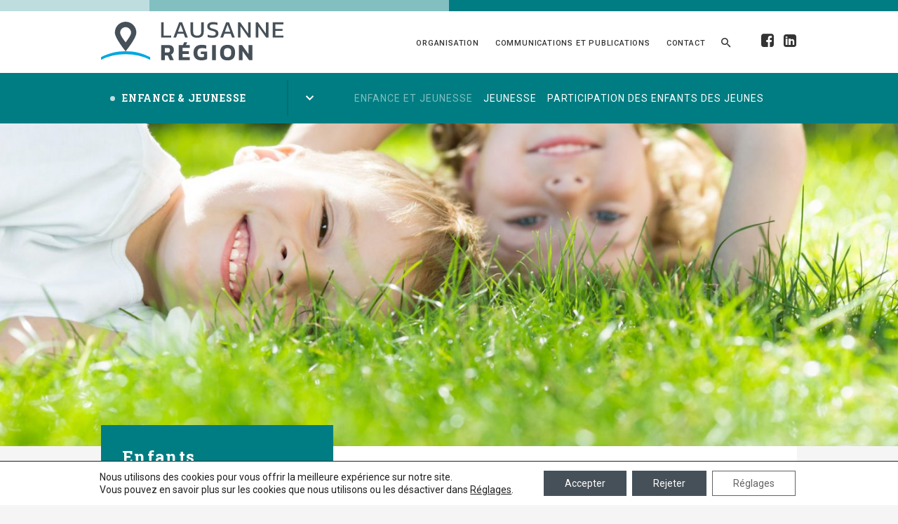

--- FILE ---
content_type: text/html; charset=UTF-8
request_url: https://www.lausanneregion.ch/enfants-ados/enfants/commission-accueil-de-jour/
body_size: 18200
content:
		<!DOCTYPE html>
<html>
<head>
	<meta charset="utf-8">
	<meta name="viewport" content="width=device-width, initial-scale=1.0, maximum-scale=1.0" />
	<title>Commission Enfance et jeunesse - activités | Lausanne Région</title>
<link data-rocket-prefetch href="https://fonts.googleapis.com" rel="dns-prefetch">
<link data-rocket-prefetch href="https://static.addtoany.com" rel="dns-prefetch">
<link data-rocket-prefetch href="https://maps.googleapis.com" rel="dns-prefetch">
<link data-rocket-preload as="style" href="https://fonts.googleapis.com/css?family=Roboto%20Slab%3A400%2C300%2C700%2C100%7CRoboto%3A400%2C300%2C300italic%2C400italic%2C500%2C500italic%2C700%2C700italic%2C100italic%2C100%2C900%2C900italic&#038;display=swap" rel="preload">
<link href="https://fonts.googleapis.com/css?family=Roboto%20Slab%3A400%2C300%2C700%2C100%7CRoboto%3A400%2C300%2C300italic%2C400italic%2C500%2C500italic%2C700%2C700italic%2C100italic%2C100%2C900%2C900italic&#038;display=swap" media="print" onload="this.media=&#039;all&#039;" rel="stylesheet">
<noscript data-wpr-hosted-gf-parameters=""><link rel="stylesheet" href="https://fonts.googleapis.com/css?family=Roboto%20Slab%3A400%2C300%2C700%2C100%7CRoboto%3A400%2C300%2C300italic%2C400italic%2C500%2C500italic%2C700%2C700italic%2C100italic%2C100%2C900%2C900italic&#038;display=swap"></noscript><link rel="preload" data-rocket-preload as="image" href="https://www.lausanneregion.ch/wp-content/themes/lausanne-region/images/logo-LR.svg" fetchpriority="high">
	<link rel="apple-touch-icon" sizes="180x180" href="https://www.lausanneregion.ch/wp-content/themes/lausanne-region/images/favicon/apple-touch-icon.png">
	<link rel="icon" type="image/png" sizes="32x32" href="https://www.lausanneregion.ch/wp-content/themes/lausanne-region/images/favicon/favicon-32x32.png">
	<link rel="icon" type="image/png" sizes="16x16" href="https://www.lausanneregion.ch/wp-content/themes/lausanne-region/images/favicon/favicon-16x16.png">
	<link rel="manifest" href="https://www.lausanneregion.ch/wp-content/themes/lausanne-region/images/favicon/site.webmanifest">
	<link rel="mask-icon" href="https://www.lausanneregion.ch/wp-content/themes/lausanne-region/images/favicon/safari-pinned-tab.svg" color="#5bbad5">
	<meta name="msapplication-TileColor" content="#ffffff">
	<meta name="theme-color" content="#ffffff"><meta name='robots' content='max-image-preview:large' />
<link rel='dns-prefetch' href='//static.addtoany.com' />
<link rel='dns-prefetch' href='//maps.googleapis.com' />
<link rel='dns-prefetch' href='//fonts.googleapis.com' />
<link href='https://fonts.gstatic.com' crossorigin rel='preconnect' />
<link rel="alternate" title="oEmbed (JSON)" type="application/json+oembed" href="https://www.lausanneregion.ch/wp-json/oembed/1.0/embed?url=https%3A%2F%2Fwww.lausanneregion.ch%2Fenfants-ados%2Fenfants%2Fcommission-accueil-de-jour%2F" />
<link rel="alternate" title="oEmbed (XML)" type="text/xml+oembed" href="https://www.lausanneregion.ch/wp-json/oembed/1.0/embed?url=https%3A%2F%2Fwww.lausanneregion.ch%2Fenfants-ados%2Fenfants%2Fcommission-accueil-de-jour%2F&#038;format=xml" />
<style id='wp-img-auto-sizes-contain-inline-css' type='text/css'>
img:is([sizes=auto i],[sizes^="auto," i]){contain-intrinsic-size:3000px 1500px}
/*# sourceURL=wp-img-auto-sizes-contain-inline-css */
</style>
<style id='wp-block-library-inline-css' type='text/css'>
:root{--wp-block-synced-color:#7a00df;--wp-block-synced-color--rgb:122,0,223;--wp-bound-block-color:var(--wp-block-synced-color);--wp-editor-canvas-background:#ddd;--wp-admin-theme-color:#007cba;--wp-admin-theme-color--rgb:0,124,186;--wp-admin-theme-color-darker-10:#006ba1;--wp-admin-theme-color-darker-10--rgb:0,107,160.5;--wp-admin-theme-color-darker-20:#005a87;--wp-admin-theme-color-darker-20--rgb:0,90,135;--wp-admin-border-width-focus:2px}@media (min-resolution:192dpi){:root{--wp-admin-border-width-focus:1.5px}}.wp-element-button{cursor:pointer}:root .has-very-light-gray-background-color{background-color:#eee}:root .has-very-dark-gray-background-color{background-color:#313131}:root .has-very-light-gray-color{color:#eee}:root .has-very-dark-gray-color{color:#313131}:root .has-vivid-green-cyan-to-vivid-cyan-blue-gradient-background{background:linear-gradient(135deg,#00d084,#0693e3)}:root .has-purple-crush-gradient-background{background:linear-gradient(135deg,#34e2e4,#4721fb 50%,#ab1dfe)}:root .has-hazy-dawn-gradient-background{background:linear-gradient(135deg,#faaca8,#dad0ec)}:root .has-subdued-olive-gradient-background{background:linear-gradient(135deg,#fafae1,#67a671)}:root .has-atomic-cream-gradient-background{background:linear-gradient(135deg,#fdd79a,#004a59)}:root .has-nightshade-gradient-background{background:linear-gradient(135deg,#330968,#31cdcf)}:root .has-midnight-gradient-background{background:linear-gradient(135deg,#020381,#2874fc)}:root{--wp--preset--font-size--normal:16px;--wp--preset--font-size--huge:42px}.has-regular-font-size{font-size:1em}.has-larger-font-size{font-size:2.625em}.has-normal-font-size{font-size:var(--wp--preset--font-size--normal)}.has-huge-font-size{font-size:var(--wp--preset--font-size--huge)}.has-text-align-center{text-align:center}.has-text-align-left{text-align:left}.has-text-align-right{text-align:right}.has-fit-text{white-space:nowrap!important}#end-resizable-editor-section{display:none}.aligncenter{clear:both}.items-justified-left{justify-content:flex-start}.items-justified-center{justify-content:center}.items-justified-right{justify-content:flex-end}.items-justified-space-between{justify-content:space-between}.screen-reader-text{border:0;clip-path:inset(50%);height:1px;margin:-1px;overflow:hidden;padding:0;position:absolute;width:1px;word-wrap:normal!important}.screen-reader-text:focus{background-color:#ddd;clip-path:none;color:#444;display:block;font-size:1em;height:auto;left:5px;line-height:normal;padding:15px 23px 14px;text-decoration:none;top:5px;width:auto;z-index:100000}html :where(.has-border-color){border-style:solid}html :where([style*=border-top-color]){border-top-style:solid}html :where([style*=border-right-color]){border-right-style:solid}html :where([style*=border-bottom-color]){border-bottom-style:solid}html :where([style*=border-left-color]){border-left-style:solid}html :where([style*=border-width]){border-style:solid}html :where([style*=border-top-width]){border-top-style:solid}html :where([style*=border-right-width]){border-right-style:solid}html :where([style*=border-bottom-width]){border-bottom-style:solid}html :where([style*=border-left-width]){border-left-style:solid}html :where(img[class*=wp-image-]){height:auto;max-width:100%}:where(figure){margin:0 0 1em}html :where(.is-position-sticky){--wp-admin--admin-bar--position-offset:var(--wp-admin--admin-bar--height,0px)}@media screen and (max-width:600px){html :where(.is-position-sticky){--wp-admin--admin-bar--position-offset:0px}}

/*# sourceURL=wp-block-library-inline-css */
</style><style id='global-styles-inline-css' type='text/css'>
:root{--wp--preset--aspect-ratio--square: 1;--wp--preset--aspect-ratio--4-3: 4/3;--wp--preset--aspect-ratio--3-4: 3/4;--wp--preset--aspect-ratio--3-2: 3/2;--wp--preset--aspect-ratio--2-3: 2/3;--wp--preset--aspect-ratio--16-9: 16/9;--wp--preset--aspect-ratio--9-16: 9/16;--wp--preset--color--black: #000000;--wp--preset--color--cyan-bluish-gray: #abb8c3;--wp--preset--color--white: #ffffff;--wp--preset--color--pale-pink: #f78da7;--wp--preset--color--vivid-red: #cf2e2e;--wp--preset--color--luminous-vivid-orange: #ff6900;--wp--preset--color--luminous-vivid-amber: #fcb900;--wp--preset--color--light-green-cyan: #7bdcb5;--wp--preset--color--vivid-green-cyan: #00d084;--wp--preset--color--pale-cyan-blue: #8ed1fc;--wp--preset--color--vivid-cyan-blue: #0693e3;--wp--preset--color--vivid-purple: #9b51e0;--wp--preset--gradient--vivid-cyan-blue-to-vivid-purple: linear-gradient(135deg,rgb(6,147,227) 0%,rgb(155,81,224) 100%);--wp--preset--gradient--light-green-cyan-to-vivid-green-cyan: linear-gradient(135deg,rgb(122,220,180) 0%,rgb(0,208,130) 100%);--wp--preset--gradient--luminous-vivid-amber-to-luminous-vivid-orange: linear-gradient(135deg,rgb(252,185,0) 0%,rgb(255,105,0) 100%);--wp--preset--gradient--luminous-vivid-orange-to-vivid-red: linear-gradient(135deg,rgb(255,105,0) 0%,rgb(207,46,46) 100%);--wp--preset--gradient--very-light-gray-to-cyan-bluish-gray: linear-gradient(135deg,rgb(238,238,238) 0%,rgb(169,184,195) 100%);--wp--preset--gradient--cool-to-warm-spectrum: linear-gradient(135deg,rgb(74,234,220) 0%,rgb(151,120,209) 20%,rgb(207,42,186) 40%,rgb(238,44,130) 60%,rgb(251,105,98) 80%,rgb(254,248,76) 100%);--wp--preset--gradient--blush-light-purple: linear-gradient(135deg,rgb(255,206,236) 0%,rgb(152,150,240) 100%);--wp--preset--gradient--blush-bordeaux: linear-gradient(135deg,rgb(254,205,165) 0%,rgb(254,45,45) 50%,rgb(107,0,62) 100%);--wp--preset--gradient--luminous-dusk: linear-gradient(135deg,rgb(255,203,112) 0%,rgb(199,81,192) 50%,rgb(65,88,208) 100%);--wp--preset--gradient--pale-ocean: linear-gradient(135deg,rgb(255,245,203) 0%,rgb(182,227,212) 50%,rgb(51,167,181) 100%);--wp--preset--gradient--electric-grass: linear-gradient(135deg,rgb(202,248,128) 0%,rgb(113,206,126) 100%);--wp--preset--gradient--midnight: linear-gradient(135deg,rgb(2,3,129) 0%,rgb(40,116,252) 100%);--wp--preset--font-size--small: 13px;--wp--preset--font-size--medium: 20px;--wp--preset--font-size--large: 36px;--wp--preset--font-size--x-large: 42px;--wp--preset--spacing--20: 0.44rem;--wp--preset--spacing--30: 0.67rem;--wp--preset--spacing--40: 1rem;--wp--preset--spacing--50: 1.5rem;--wp--preset--spacing--60: 2.25rem;--wp--preset--spacing--70: 3.38rem;--wp--preset--spacing--80: 5.06rem;--wp--preset--shadow--natural: 6px 6px 9px rgba(0, 0, 0, 0.2);--wp--preset--shadow--deep: 12px 12px 50px rgba(0, 0, 0, 0.4);--wp--preset--shadow--sharp: 6px 6px 0px rgba(0, 0, 0, 0.2);--wp--preset--shadow--outlined: 6px 6px 0px -3px rgb(255, 255, 255), 6px 6px rgb(0, 0, 0);--wp--preset--shadow--crisp: 6px 6px 0px rgb(0, 0, 0);}:where(.is-layout-flex){gap: 0.5em;}:where(.is-layout-grid){gap: 0.5em;}body .is-layout-flex{display: flex;}.is-layout-flex{flex-wrap: wrap;align-items: center;}.is-layout-flex > :is(*, div){margin: 0;}body .is-layout-grid{display: grid;}.is-layout-grid > :is(*, div){margin: 0;}:where(.wp-block-columns.is-layout-flex){gap: 2em;}:where(.wp-block-columns.is-layout-grid){gap: 2em;}:where(.wp-block-post-template.is-layout-flex){gap: 1.25em;}:where(.wp-block-post-template.is-layout-grid){gap: 1.25em;}.has-black-color{color: var(--wp--preset--color--black) !important;}.has-cyan-bluish-gray-color{color: var(--wp--preset--color--cyan-bluish-gray) !important;}.has-white-color{color: var(--wp--preset--color--white) !important;}.has-pale-pink-color{color: var(--wp--preset--color--pale-pink) !important;}.has-vivid-red-color{color: var(--wp--preset--color--vivid-red) !important;}.has-luminous-vivid-orange-color{color: var(--wp--preset--color--luminous-vivid-orange) !important;}.has-luminous-vivid-amber-color{color: var(--wp--preset--color--luminous-vivid-amber) !important;}.has-light-green-cyan-color{color: var(--wp--preset--color--light-green-cyan) !important;}.has-vivid-green-cyan-color{color: var(--wp--preset--color--vivid-green-cyan) !important;}.has-pale-cyan-blue-color{color: var(--wp--preset--color--pale-cyan-blue) !important;}.has-vivid-cyan-blue-color{color: var(--wp--preset--color--vivid-cyan-blue) !important;}.has-vivid-purple-color{color: var(--wp--preset--color--vivid-purple) !important;}.has-black-background-color{background-color: var(--wp--preset--color--black) !important;}.has-cyan-bluish-gray-background-color{background-color: var(--wp--preset--color--cyan-bluish-gray) !important;}.has-white-background-color{background-color: var(--wp--preset--color--white) !important;}.has-pale-pink-background-color{background-color: var(--wp--preset--color--pale-pink) !important;}.has-vivid-red-background-color{background-color: var(--wp--preset--color--vivid-red) !important;}.has-luminous-vivid-orange-background-color{background-color: var(--wp--preset--color--luminous-vivid-orange) !important;}.has-luminous-vivid-amber-background-color{background-color: var(--wp--preset--color--luminous-vivid-amber) !important;}.has-light-green-cyan-background-color{background-color: var(--wp--preset--color--light-green-cyan) !important;}.has-vivid-green-cyan-background-color{background-color: var(--wp--preset--color--vivid-green-cyan) !important;}.has-pale-cyan-blue-background-color{background-color: var(--wp--preset--color--pale-cyan-blue) !important;}.has-vivid-cyan-blue-background-color{background-color: var(--wp--preset--color--vivid-cyan-blue) !important;}.has-vivid-purple-background-color{background-color: var(--wp--preset--color--vivid-purple) !important;}.has-black-border-color{border-color: var(--wp--preset--color--black) !important;}.has-cyan-bluish-gray-border-color{border-color: var(--wp--preset--color--cyan-bluish-gray) !important;}.has-white-border-color{border-color: var(--wp--preset--color--white) !important;}.has-pale-pink-border-color{border-color: var(--wp--preset--color--pale-pink) !important;}.has-vivid-red-border-color{border-color: var(--wp--preset--color--vivid-red) !important;}.has-luminous-vivid-orange-border-color{border-color: var(--wp--preset--color--luminous-vivid-orange) !important;}.has-luminous-vivid-amber-border-color{border-color: var(--wp--preset--color--luminous-vivid-amber) !important;}.has-light-green-cyan-border-color{border-color: var(--wp--preset--color--light-green-cyan) !important;}.has-vivid-green-cyan-border-color{border-color: var(--wp--preset--color--vivid-green-cyan) !important;}.has-pale-cyan-blue-border-color{border-color: var(--wp--preset--color--pale-cyan-blue) !important;}.has-vivid-cyan-blue-border-color{border-color: var(--wp--preset--color--vivid-cyan-blue) !important;}.has-vivid-purple-border-color{border-color: var(--wp--preset--color--vivid-purple) !important;}.has-vivid-cyan-blue-to-vivid-purple-gradient-background{background: var(--wp--preset--gradient--vivid-cyan-blue-to-vivid-purple) !important;}.has-light-green-cyan-to-vivid-green-cyan-gradient-background{background: var(--wp--preset--gradient--light-green-cyan-to-vivid-green-cyan) !important;}.has-luminous-vivid-amber-to-luminous-vivid-orange-gradient-background{background: var(--wp--preset--gradient--luminous-vivid-amber-to-luminous-vivid-orange) !important;}.has-luminous-vivid-orange-to-vivid-red-gradient-background{background: var(--wp--preset--gradient--luminous-vivid-orange-to-vivid-red) !important;}.has-very-light-gray-to-cyan-bluish-gray-gradient-background{background: var(--wp--preset--gradient--very-light-gray-to-cyan-bluish-gray) !important;}.has-cool-to-warm-spectrum-gradient-background{background: var(--wp--preset--gradient--cool-to-warm-spectrum) !important;}.has-blush-light-purple-gradient-background{background: var(--wp--preset--gradient--blush-light-purple) !important;}.has-blush-bordeaux-gradient-background{background: var(--wp--preset--gradient--blush-bordeaux) !important;}.has-luminous-dusk-gradient-background{background: var(--wp--preset--gradient--luminous-dusk) !important;}.has-pale-ocean-gradient-background{background: var(--wp--preset--gradient--pale-ocean) !important;}.has-electric-grass-gradient-background{background: var(--wp--preset--gradient--electric-grass) !important;}.has-midnight-gradient-background{background: var(--wp--preset--gradient--midnight) !important;}.has-small-font-size{font-size: var(--wp--preset--font-size--small) !important;}.has-medium-font-size{font-size: var(--wp--preset--font-size--medium) !important;}.has-large-font-size{font-size: var(--wp--preset--font-size--large) !important;}.has-x-large-font-size{font-size: var(--wp--preset--font-size--x-large) !important;}
/*# sourceURL=global-styles-inline-css */
</style>

<style id='classic-theme-styles-inline-css' type='text/css'>
/*! This file is auto-generated */
.wp-block-button__link{color:#fff;background-color:#32373c;border-radius:9999px;box-shadow:none;text-decoration:none;padding:calc(.667em + 2px) calc(1.333em + 2px);font-size:1.125em}.wp-block-file__button{background:#32373c;color:#fff;text-decoration:none}
/*# sourceURL=/wp-includes/css/classic-themes.min.css */
</style>
<link rel='stylesheet' id='wp-components-css' href='https://www.lausanneregion.ch/wp-includes/css/dist/components/style.min.css?ver=6.9' type='text/css' media='all' />
<link rel='stylesheet' id='wp-preferences-css' href='https://www.lausanneregion.ch/wp-includes/css/dist/preferences/style.min.css?ver=6.9' type='text/css' media='all' />
<link rel='stylesheet' id='wp-block-editor-css' href='https://www.lausanneregion.ch/wp-includes/css/dist/block-editor/style.min.css?ver=6.9' type='text/css' media='all' />
<link data-minify="1" rel='stylesheet' id='popup-maker-block-library-style-css' href='https://www.lausanneregion.ch/wp-content/cache/min/1/wp-content/plugins/popup-maker/dist/packages/block-library-style.css?ver=1766412741' type='text/css' media='all' />
<link data-minify="1" rel='stylesheet' id='gravity-bootstrap-css' href='https://www.lausanneregion.ch/wp-content/cache/min/1/wp-content/plugins/gravity-forms-bootstrap-3-style/gravity-forms-bootstrap.css?ver=1766412741' type='text/css' media='all' />
<link data-minify="1" rel='stylesheet' id='dashicons-css' href='https://www.lausanneregion.ch/wp-content/cache/min/1/wp-includes/css/dashicons.min.css?ver=1766412741' type='text/css' media='all' />
<link data-minify="1" rel='stylesheet' id='to-top-css' href='https://www.lausanneregion.ch/wp-content/cache/min/1/wp-content/plugins/to-top/public/css/to-top-public.css?ver=1766412741' type='text/css' media='all' />
<link data-minify="1" rel='stylesheet' id='fresco-css' href='https://www.lausanneregion.ch/wp-content/cache/min/1/wp-content/plugins/ergopix/css/fresco.css?ver=1766412741' type='text/css' media='all' />
<link data-minify="1" rel='stylesheet' id='fresco-override-css' href='https://www.lausanneregion.ch/wp-content/cache/min/1/wp-content/plugins/ergopix/css/fresco-override.css?ver=1766412741' type='text/css' media='all' />
<link data-minify="1" rel='stylesheet' id='cryptx-styles-css' href='https://www.lausanneregion.ch/wp-content/cache/min/1/wp-content/plugins/cryptx/css/cryptx.css?ver=1766412741' type='text/css' media='all' />

<link rel='stylesheet' id='bootstrap-css' href='https://www.lausanneregion.ch/wp-content/themes/lausanne-region/css/bootstrap/bootstrap.min.css?ver=1' type='text/css' media='all' />
<link data-minify="1" rel='stylesheet' id='mmenu-css' href='https://www.lausanneregion.ch/wp-content/cache/min/1/wp-content/themes/lausanne-region/css/jquery.mmenu.all.css?ver=1766412741' type='text/css' media='all' />
<link data-minify="1" rel='stylesheet' id='mmenu-override-css' href='https://www.lausanneregion.ch/wp-content/cache/min/1/wp-content/themes/lausanne-region/css/jquery.mmenu.all.override.css?ver=1766412741' type='text/css' media='all' />
<link data-minify="1" rel='stylesheet' id='animate-css' href='https://www.lausanneregion.ch/wp-content/cache/min/1/wp-content/themes/lausanne-region/css/animate.css?ver=1766412741' type='text/css' media='all' />
<link data-minify="1" rel='stylesheet' id='icomoon-css' href='https://www.lausanneregion.ch/wp-content/cache/min/1/wp-content/themes/lausanne-region/fonts/icomoon/style.css?ver=1766412741' type='text/css' media='all' />
<link data-minify="1" rel='stylesheet' id='font-awesome-css' href='https://www.lausanneregion.ch/wp-content/cache/min/1/wp-content/themes/lausanne-region/css/font-awesome.min.css?ver=1766412741' type='text/css' media='all' />
<link data-minify="1" rel='stylesheet' id='cs-select-css' href='https://www.lausanneregion.ch/wp-content/cache/min/1/wp-content/themes/lausanne-region/css/cs-select.css?ver=1766412741' type='text/css' media='all' />
<link rel='stylesheet' id='okayNav-css' href='https://www.lausanneregion.ch/wp-content/themes/lausanne-region/css/okayNav.min.css?ver=1' type='text/css' media='all' />
<link data-minify="1" rel='stylesheet' id='style-css' href='https://www.lausanneregion.ch/wp-content/cache/min/1/wp-content/themes/lausanne-region/style.css?ver=1766412741' type='text/css' media='all' />
<link rel='stylesheet' id='addtoany-css' href='https://www.lausanneregion.ch/wp-content/plugins/add-to-any/addtoany.min.css?ver=1.16' type='text/css' media='all' />
<link data-minify="1" rel='stylesheet' id='moove_gdpr_frontend-css' href='https://www.lausanneregion.ch/wp-content/cache/min/1/wp-content/plugins/gdpr-cookie-compliance/dist/styles/gdpr-main-nf.css?ver=1766412741' type='text/css' media='all' />
<style id='moove_gdpr_frontend-inline-css' type='text/css'>
				#moove_gdpr_cookie_modal .moove-gdpr-modal-content .moove-gdpr-tab-main h3.tab-title, 
				#moove_gdpr_cookie_modal .moove-gdpr-modal-content .moove-gdpr-tab-main span.tab-title,
				#moove_gdpr_cookie_modal .moove-gdpr-modal-content .moove-gdpr-modal-left-content #moove-gdpr-menu li a, 
				#moove_gdpr_cookie_modal .moove-gdpr-modal-content .moove-gdpr-modal-left-content #moove-gdpr-menu li button,
				#moove_gdpr_cookie_modal .moove-gdpr-modal-content .moove-gdpr-modal-left-content .moove-gdpr-branding-cnt a,
				#moove_gdpr_cookie_modal .moove-gdpr-modal-content .moove-gdpr-modal-footer-content .moove-gdpr-button-holder a.mgbutton, 
				#moove_gdpr_cookie_modal .moove-gdpr-modal-content .moove-gdpr-modal-footer-content .moove-gdpr-button-holder button.mgbutton,
				#moove_gdpr_cookie_modal .cookie-switch .cookie-slider:after, 
				#moove_gdpr_cookie_modal .cookie-switch .slider:after, 
				#moove_gdpr_cookie_modal .switch .cookie-slider:after, 
				#moove_gdpr_cookie_modal .switch .slider:after,
				#moove_gdpr_cookie_info_bar .moove-gdpr-info-bar-container .moove-gdpr-info-bar-content p, 
				#moove_gdpr_cookie_info_bar .moove-gdpr-info-bar-container .moove-gdpr-info-bar-content p a,
				#moove_gdpr_cookie_info_bar .moove-gdpr-info-bar-container .moove-gdpr-info-bar-content a.mgbutton, 
				#moove_gdpr_cookie_info_bar .moove-gdpr-info-bar-container .moove-gdpr-info-bar-content button.mgbutton,
				#moove_gdpr_cookie_modal .moove-gdpr-modal-content .moove-gdpr-tab-main .moove-gdpr-tab-main-content h1, 
				#moove_gdpr_cookie_modal .moove-gdpr-modal-content .moove-gdpr-tab-main .moove-gdpr-tab-main-content h2, 
				#moove_gdpr_cookie_modal .moove-gdpr-modal-content .moove-gdpr-tab-main .moove-gdpr-tab-main-content h3, 
				#moove_gdpr_cookie_modal .moove-gdpr-modal-content .moove-gdpr-tab-main .moove-gdpr-tab-main-content h4, 
				#moove_gdpr_cookie_modal .moove-gdpr-modal-content .moove-gdpr-tab-main .moove-gdpr-tab-main-content h5, 
				#moove_gdpr_cookie_modal .moove-gdpr-modal-content .moove-gdpr-tab-main .moove-gdpr-tab-main-content h6,
				#moove_gdpr_cookie_modal .moove-gdpr-modal-content.moove_gdpr_modal_theme_v2 .moove-gdpr-modal-title .tab-title,
				#moove_gdpr_cookie_modal .moove-gdpr-modal-content.moove_gdpr_modal_theme_v2 .moove-gdpr-tab-main h3.tab-title, 
				#moove_gdpr_cookie_modal .moove-gdpr-modal-content.moove_gdpr_modal_theme_v2 .moove-gdpr-tab-main span.tab-title,
				#moove_gdpr_cookie_modal .moove-gdpr-modal-content.moove_gdpr_modal_theme_v2 .moove-gdpr-branding-cnt a {
					font-weight: inherit				}
			#moove_gdpr_cookie_modal,#moove_gdpr_cookie_info_bar,.gdpr_cookie_settings_shortcode_content{font-family:inherit}#moove_gdpr_save_popup_settings_button{background-color:#373737;color:#fff}#moove_gdpr_save_popup_settings_button:hover{background-color:#000}#moove_gdpr_cookie_info_bar .moove-gdpr-info-bar-container .moove-gdpr-info-bar-content a.mgbutton,#moove_gdpr_cookie_info_bar .moove-gdpr-info-bar-container .moove-gdpr-info-bar-content button.mgbutton{background-color:#465058}#moove_gdpr_cookie_modal .moove-gdpr-modal-content .moove-gdpr-modal-footer-content .moove-gdpr-button-holder a.mgbutton,#moove_gdpr_cookie_modal .moove-gdpr-modal-content .moove-gdpr-modal-footer-content .moove-gdpr-button-holder button.mgbutton,.gdpr_cookie_settings_shortcode_content .gdpr-shr-button.button-green{background-color:#465058;border-color:#465058}#moove_gdpr_cookie_modal .moove-gdpr-modal-content .moove-gdpr-modal-footer-content .moove-gdpr-button-holder a.mgbutton:hover,#moove_gdpr_cookie_modal .moove-gdpr-modal-content .moove-gdpr-modal-footer-content .moove-gdpr-button-holder button.mgbutton:hover,.gdpr_cookie_settings_shortcode_content .gdpr-shr-button.button-green:hover{background-color:#fff;color:#465058}#moove_gdpr_cookie_modal .moove-gdpr-modal-content .moove-gdpr-modal-close i,#moove_gdpr_cookie_modal .moove-gdpr-modal-content .moove-gdpr-modal-close span.gdpr-icon{background-color:#465058;border:1px solid #465058}#moove_gdpr_cookie_info_bar span.moove-gdpr-infobar-allow-all.focus-g,#moove_gdpr_cookie_info_bar span.moove-gdpr-infobar-allow-all:focus,#moove_gdpr_cookie_info_bar button.moove-gdpr-infobar-allow-all.focus-g,#moove_gdpr_cookie_info_bar button.moove-gdpr-infobar-allow-all:focus,#moove_gdpr_cookie_info_bar span.moove-gdpr-infobar-reject-btn.focus-g,#moove_gdpr_cookie_info_bar span.moove-gdpr-infobar-reject-btn:focus,#moove_gdpr_cookie_info_bar button.moove-gdpr-infobar-reject-btn.focus-g,#moove_gdpr_cookie_info_bar button.moove-gdpr-infobar-reject-btn:focus,#moove_gdpr_cookie_info_bar span.change-settings-button.focus-g,#moove_gdpr_cookie_info_bar span.change-settings-button:focus,#moove_gdpr_cookie_info_bar button.change-settings-button.focus-g,#moove_gdpr_cookie_info_bar button.change-settings-button:focus{-webkit-box-shadow:0 0 1px 3px #465058;-moz-box-shadow:0 0 1px 3px #465058;box-shadow:0 0 1px 3px #465058}#moove_gdpr_cookie_modal .moove-gdpr-modal-content .moove-gdpr-modal-close i:hover,#moove_gdpr_cookie_modal .moove-gdpr-modal-content .moove-gdpr-modal-close span.gdpr-icon:hover,#moove_gdpr_cookie_info_bar span[data-href]>u.change-settings-button{color:#465058}#moove_gdpr_cookie_modal .moove-gdpr-modal-content .moove-gdpr-modal-left-content #moove-gdpr-menu li.menu-item-selected a span.gdpr-icon,#moove_gdpr_cookie_modal .moove-gdpr-modal-content .moove-gdpr-modal-left-content #moove-gdpr-menu li.menu-item-selected button span.gdpr-icon{color:inherit}#moove_gdpr_cookie_modal .moove-gdpr-modal-content .moove-gdpr-modal-left-content #moove-gdpr-menu li a span.gdpr-icon,#moove_gdpr_cookie_modal .moove-gdpr-modal-content .moove-gdpr-modal-left-content #moove-gdpr-menu li button span.gdpr-icon{color:inherit}#moove_gdpr_cookie_modal .gdpr-acc-link{line-height:0;font-size:0;color:transparent;position:absolute}#moove_gdpr_cookie_modal .moove-gdpr-modal-content .moove-gdpr-modal-close:hover i,#moove_gdpr_cookie_modal .moove-gdpr-modal-content .moove-gdpr-modal-left-content #moove-gdpr-menu li a,#moove_gdpr_cookie_modal .moove-gdpr-modal-content .moove-gdpr-modal-left-content #moove-gdpr-menu li button,#moove_gdpr_cookie_modal .moove-gdpr-modal-content .moove-gdpr-modal-left-content #moove-gdpr-menu li button i,#moove_gdpr_cookie_modal .moove-gdpr-modal-content .moove-gdpr-modal-left-content #moove-gdpr-menu li a i,#moove_gdpr_cookie_modal .moove-gdpr-modal-content .moove-gdpr-tab-main .moove-gdpr-tab-main-content a:hover,#moove_gdpr_cookie_info_bar.moove-gdpr-dark-scheme .moove-gdpr-info-bar-container .moove-gdpr-info-bar-content a.mgbutton:hover,#moove_gdpr_cookie_info_bar.moove-gdpr-dark-scheme .moove-gdpr-info-bar-container .moove-gdpr-info-bar-content button.mgbutton:hover,#moove_gdpr_cookie_info_bar.moove-gdpr-dark-scheme .moove-gdpr-info-bar-container .moove-gdpr-info-bar-content a:hover,#moove_gdpr_cookie_info_bar.moove-gdpr-dark-scheme .moove-gdpr-info-bar-container .moove-gdpr-info-bar-content button:hover,#moove_gdpr_cookie_info_bar.moove-gdpr-dark-scheme .moove-gdpr-info-bar-container .moove-gdpr-info-bar-content span.change-settings-button:hover,#moove_gdpr_cookie_info_bar.moove-gdpr-dark-scheme .moove-gdpr-info-bar-container .moove-gdpr-info-bar-content button.change-settings-button:hover,#moove_gdpr_cookie_info_bar.moove-gdpr-dark-scheme .moove-gdpr-info-bar-container .moove-gdpr-info-bar-content u.change-settings-button:hover,#moove_gdpr_cookie_info_bar span[data-href]>u.change-settings-button,#moove_gdpr_cookie_info_bar.moove-gdpr-dark-scheme .moove-gdpr-info-bar-container .moove-gdpr-info-bar-content a.mgbutton.focus-g,#moove_gdpr_cookie_info_bar.moove-gdpr-dark-scheme .moove-gdpr-info-bar-container .moove-gdpr-info-bar-content button.mgbutton.focus-g,#moove_gdpr_cookie_info_bar.moove-gdpr-dark-scheme .moove-gdpr-info-bar-container .moove-gdpr-info-bar-content a.focus-g,#moove_gdpr_cookie_info_bar.moove-gdpr-dark-scheme .moove-gdpr-info-bar-container .moove-gdpr-info-bar-content button.focus-g,#moove_gdpr_cookie_info_bar.moove-gdpr-dark-scheme .moove-gdpr-info-bar-container .moove-gdpr-info-bar-content a.mgbutton:focus,#moove_gdpr_cookie_info_bar.moove-gdpr-dark-scheme .moove-gdpr-info-bar-container .moove-gdpr-info-bar-content button.mgbutton:focus,#moove_gdpr_cookie_info_bar.moove-gdpr-dark-scheme .moove-gdpr-info-bar-container .moove-gdpr-info-bar-content a:focus,#moove_gdpr_cookie_info_bar.moove-gdpr-dark-scheme .moove-gdpr-info-bar-container .moove-gdpr-info-bar-content button:focus,#moove_gdpr_cookie_info_bar.moove-gdpr-dark-scheme .moove-gdpr-info-bar-container .moove-gdpr-info-bar-content span.change-settings-button.focus-g,span.change-settings-button:focus,button.change-settings-button.focus-g,button.change-settings-button:focus,#moove_gdpr_cookie_info_bar.moove-gdpr-dark-scheme .moove-gdpr-info-bar-container .moove-gdpr-info-bar-content u.change-settings-button.focus-g,#moove_gdpr_cookie_info_bar.moove-gdpr-dark-scheme .moove-gdpr-info-bar-container .moove-gdpr-info-bar-content u.change-settings-button:focus{color:#465058}#moove_gdpr_cookie_modal .moove-gdpr-branding.focus-g span,#moove_gdpr_cookie_modal .moove-gdpr-modal-content .moove-gdpr-tab-main a.focus-g,#moove_gdpr_cookie_modal .moove-gdpr-modal-content .moove-gdpr-tab-main .gdpr-cd-details-toggle.focus-g{color:#465058}#moove_gdpr_cookie_modal.gdpr_lightbox-hide{display:none}#moove_gdpr_cookie_info_bar .moove-gdpr-info-bar-container .moove-gdpr-info-bar-content a.mgbutton,#moove_gdpr_cookie_info_bar .moove-gdpr-info-bar-container .moove-gdpr-info-bar-content button.mgbutton,#moove_gdpr_cookie_modal .moove-gdpr-modal-content .moove-gdpr-modal-footer-content .moove-gdpr-button-holder a.mgbutton,#moove_gdpr_cookie_modal .moove-gdpr-modal-content .moove-gdpr-modal-footer-content .moove-gdpr-button-holder button.mgbutton,.gdpr-shr-button,#moove_gdpr_cookie_info_bar .moove-gdpr-infobar-close-btn{border-radius:0}
/*# sourceURL=moove_gdpr_frontend-inline-css */
</style>
<script type="text/javascript" src="https://www.lausanneregion.ch/wp-includes/js/jquery/jquery.min.js?ver=3.7.1" id="jquery-core-js"></script>
<script type="text/javascript" src="https://www.lausanneregion.ch/wp-includes/js/jquery/jquery-migrate.min.js?ver=3.4.1" id="jquery-migrate-js"></script>
<script type="text/javascript" id="to-top-js-extra">
/* <![CDATA[ */
var to_top_options = {"scroll_offset":"100","icon_opacity":"50","style":"icon","icon_type":"dashicons-arrow-up-alt2","icon_color":"#ffffff","icon_bg_color":"#000000","icon_size":"32","border_radius":"5","image":"https://www.lausanneregion.ch/wp-content/plugins/to-top/admin/images/default.png","image_width":"65","image_alt":"","location":"bottom-right","margin_x":"20","margin_y":"20","show_on_admin":"0","enable_autohide":"0","autohide_time":"2","enable_hide_small_device":"0","small_device_max_width":"640","reset":"0"};
//# sourceURL=to-top-js-extra
/* ]]> */
</script>
<script async type="text/javascript" src="https://www.lausanneregion.ch/wp-content/plugins/to-top/public/js/to-top-public.js?ver=2.5.5" id="to-top-js"></script>
<script type="text/javascript" id="addtoany-core-js-before">
/* <![CDATA[ */
window.a2a_config=window.a2a_config||{};a2a_config.callbacks=[];a2a_config.overlays=[];a2a_config.templates={};a2a_localize = {
	Share: "Partager",
	Save: "Enregistrer",
	Subscribe: "S'abonner",
	Email: "E-mail",
	Bookmark: "Marque-page",
	ShowAll: "Montrer tout",
	ShowLess: "Montrer moins",
	FindServices: "Trouver des service(s)",
	FindAnyServiceToAddTo: "Trouver instantan&eacute;ment des services &agrave; ajouter &agrave;",
	PoweredBy: "Propuls&eacute; par",
	ShareViaEmail: "Partager par e-mail",
	SubscribeViaEmail: "S’abonner par e-mail",
	BookmarkInYourBrowser: "Ajouter un signet dans votre navigateur",
	BookmarkInstructions: "Appuyez sur Ctrl+D ou \u2318+D pour mettre cette page en signet",
	AddToYourFavorites: "Ajouter &agrave; vos favoris",
	SendFromWebOrProgram: "Envoyer depuis n’importe quelle adresse e-mail ou logiciel e-mail",
	EmailProgram: "Programme d’e-mail",
	More: "Plus&#8230;",
	ThanksForSharing: "Merci de partager !",
	ThanksForFollowing: "Merci de nous suivre !"
};


//# sourceURL=addtoany-core-js-before
/* ]]> */
</script>
<script type="text/javascript" defer src="https://static.addtoany.com/menu/page.js" id="addtoany-core-js"></script>
<script type="text/javascript" defer src="https://www.lausanneregion.ch/wp-content/plugins/add-to-any/addtoany.min.js?ver=1.1" id="addtoany-jquery-js"></script>
<script type="text/javascript" id="cryptx-js-js-extra">
/* <![CDATA[ */
var cryptxConfig = {"iterations":"10000","keyLength":"32","ivLength":"16","saltLength":"16","cipher":"aes-256-gcm"};
//# sourceURL=cryptx-js-js-extra
/* ]]> */
</script>
<script type="text/javascript" src="https://www.lausanneregion.ch/wp-content/plugins/cryptx/js/cryptx.min.js?ver=4.0.4" id="cryptx-js-js"></script>
<link rel="https://api.w.org/" href="https://www.lausanneregion.ch/wp-json/" /><link rel="alternate" title="JSON" type="application/json" href="https://www.lausanneregion.ch/wp-json/wp/v2/pages/517" /><!-- SEO meta tags powered by SmartCrawl https://wpmudev.com/project/smartcrawl-wordpress-seo/ -->
<link rel="canonical" href="https://www.lausanneregion.ch/enfants-ados/enfants/commission-accueil-de-jour/" />
<meta name="description" content="Les parents de l’agglomération lausannoise le savent bien, trouver une place en crèche ou en garderie pour son enfant se révèle souvent très difficile. Laus ..." />
<script type="application/ld+json">{"@context":"https:\/\/schema.org","@graph":[{"@type":"Organization","@id":"https:\/\/www.lausanneregion.ch\/#schema-publishing-organization","url":"https:\/\/www.lausanneregion.ch","name":"Lausanne R\u00e9gion","logo":{"@type":"ImageObject","@id":"https:\/\/www.lausanneregion.ch\/#schema-organization-logo","url":"https:\/\/www.lausanneregion.ch\/wp-content\/uploads\/2025\/09\/logo-LR.svg","height":60,"width":60}},{"@type":"WebSite","@id":"https:\/\/www.lausanneregion.ch\/#schema-website","url":"https:\/\/www.lausanneregion.ch","name":"Lausanne R\u00e9gion","encoding":"UTF-8","potentialAction":{"@type":"SearchAction","target":"https:\/\/www.lausanneregion.ch\/search\/{search_term_string}\/","query-input":"required name=search_term_string"},"image":{"@type":"ImageObject","@id":"https:\/\/www.lausanneregion.ch\/#schema-site-logo","url":"https:\/\/www.lausanneregion.ch\/wp-content\/uploads\/2025\/09\/logo-LR.svg","height":79,"width":376}},{"@type":"BreadcrumbList","@id":"https:\/\/www.lausanneregion.ch\/enfants-ados\/enfants\/commission-accueil-de-jour?page&pagename=enfants-ados\/enfants\/commission-accueil-de-jour\/#breadcrumb","itemListElement":[{"@type":"ListItem","position":1,"name":"Home","item":"https:\/\/www.lausanneregion.ch"},{"@type":"ListItem","position":2,"name":"Enfance &amp; Jeunesse","item":"https:\/\/www.lausanneregion.ch\/enfants-ados\/"},{"@type":"ListItem","position":3,"name":"Enfance et jeunesse","item":"https:\/\/www.lausanneregion.ch\/enfants-ados\/enfants\/"},{"@type":"ListItem","position":4,"name":"Commission Enfance et jeunesse &#8211; activit\u00e9s"}]},{"@type":"Person","@id":"https:\/\/www.lausanneregion.ch\/author\/ergopixsarl\/#schema-author","name":"ergopix","url":"https:\/\/www.lausanneregion.ch\/author\/ergopixsarl\/"},{"@type":"WebPage","@id":"https:\/\/www.lausanneregion.ch\/enfants-ados\/enfants\/commission-accueil-de-jour\/#schema-webpage","isPartOf":{"@id":"https:\/\/www.lausanneregion.ch\/#schema-website"},"publisher":{"@id":"https:\/\/www.lausanneregion.ch\/#schema-publishing-organization"},"url":"https:\/\/www.lausanneregion.ch\/enfants-ados\/enfants\/commission-accueil-de-jour\/"},{"@type":"Article","mainEntityOfPage":{"@id":"https:\/\/www.lausanneregion.ch\/enfants-ados\/enfants\/commission-accueil-de-jour\/#schema-webpage"},"author":{"@id":"https:\/\/www.lausanneregion.ch\/author\/ergopixsarl\/#schema-author"},"publisher":{"@id":"https:\/\/www.lausanneregion.ch\/#schema-publishing-organization"},"dateModified":"2022-10-10T14:01:31","datePublished":"2016-03-29T16:55:05","headline":"Commission Enfance et jeunesse - activit\u00e9s | Lausanne R\u00e9gion","description":"Les parents de l\u2019agglom\u00e9ration lausannoise le savent bien, trouver une place en cr\u00e8che ou en garderie pour son enfant se r\u00e9v\u00e8le souvent tr\u00e8s difficile. Laus ...","name":"Commission Enfance et jeunesse &#8211; activit\u00e9s"}]}</script>
<meta property="og:type" content="article" />
<meta property="og:url" content="https://www.lausanneregion.ch/enfants-ados/enfants/commission-accueil-de-jour/" />
<meta property="og:title" content="Commission Enfance et jeunesse - activités | Lausanne Région" />
<meta property="og:description" content="Les parents de l’agglomération lausannoise le savent bien, trouver une place en crèche ou en garderie pour son enfant se révèle souvent très difficile. Laus ..." />
<meta property="article:published_time" content="2016-03-29T16:55:05" />
<meta property="article:author" content="ergopix" />
<meta name="twitter:card" content="summary" />
<meta name="twitter:title" content="Commission Enfance et jeunesse - activités | Lausanne Région" />
<meta name="twitter:description" content="Les parents de l’agglomération lausannoise le savent bien, trouver une place en crèche ou en garderie pour son enfant se révèle souvent très difficile. Laus ..." />
<!-- /SEO -->
		<style>
			.image-header{
				background-image:url(https://www.lausanneregion.ch/wp-content/uploads/2016/03/enfants_herbe-1440x960.jpg);
				background-position: center center;
			}
			@media (max-width: 767px) {
				.image-header{
					background-image:url(https://www.lausanneregion.ch/wp-content/uploads/2016/03/enfants_herbe-767x400.jpg);
				}
			}
			@media (min-width: 768px) and (max-width: 991px) {
				.image-header{
					background-image:url(https://www.lausanneregion.ch/wp-content/uploads/2016/03/enfants_herbe-991x660.jpg);
				}
			}
			@media (min-width: 1441px) {
				.image-header{
					background-image:url(https://www.lausanneregion.ch/wp-content/uploads/2016/03/enfants_herbe-2560x1706.jpg);
				}
			}
			::-moz-selection {
				background:#007d82;
			}
			::selection {
				background:#007d82;
			}
			.content a, .content a:visited{
				box-shadow: inset 0 -2px 0 #bddddf;
			}
			.content a:focus, .content a:hover, .content a:active {
				border-top: 2px solid #bddddf;
				background-color: #bddddf			}
			h1, a.primary-link, .secondary-submenu .link.subsection-title, blockquote, .breadcrumbs span a:hover span, .edit-title i, .content .item-adress a:hover {
				color: #007d82;
			}
			.breadcrumbs span a span, .breadcrumbs span.icon-right, .item-no-link, .okayNav__nav--visible a:hover, .okayNav__nav--invisible a:hover, .okayNav__nav--visible a:focus, .okayNav__nav--invisible a:focus, .okayNav__nav--visible a:active, .okayNav__nav--invisible a:active, .okayNav li.current a{
				color: #82bfc1;
			}
			.content .button-link a, .content .button-link a:visited, .primary-submenu, .flex-item-replace, .section-menu, .okayNav__nav--invisible, .search-excerpt strong, .gform_wrapper .button, .gform_button, #to_top_scrollup, .content .facetwp-pager a:visited, .content .facetwp-pager a, .facetwp-facet-button button, .facetwp-template ul li i:before,.facetwp-template ul li i:after{
				background-color: #007d82;
			}
			.content .pgntn-page-pagination a:hover, .content .pgntn-page-pagination a:focus, .content .pgntn-page-pagination a:active, .content .pgntn-page-pagination .current{
				background-color: #bddddf!important;
			}
			.content .pgntn-page-pagination-intro, .content .pgntn-page-pagination a{
				background-color: #007d82!important;
			}
			.content .button-link a:hover, .content .button-link a:focus, .content .button-link a:active, .cs-select span.cs-placeholder:before, .okayNav__menu-toggle span, .okayNav__menu-toggle.icon--active span, .page-container, #to_top_scrollup:hover, .content .facetwp-pager a:hover,.content .facetwp-pager a:focus,.content .facetwp-pager a:active, .content .facetwp-page.active, .facetwp-facet-button button:hover {
				background-color: #bddddf;
			}
						.container-sections{
				background-color: rgba(0,125,130,0.90);
			}
			.search-excerpt strong{
				border-left: 3px solid #007d82;
				border-right: 3px solid #007d82;
			}
			.gform_wrapper .button, .gform_button, .gform_wrapper .ginput_container input:focus, .gform_wrapper .ginput_container select:focus, .gform_wrapper .ginput_container textarea:focus{
				border:1px solid #007d82;
			}
			.gform_wrapper .button:hover, .gform_button:hover, .gform_button:focus{
				background-color: #82bfc1			}
			.mm-menu {
				border-top: 8px solid #007d82;
			} 		</style><link data-minify="1" rel='stylesheet' id='pgntn_stylesheet-css' href='https://www.lausanneregion.ch/wp-content/cache/min/1/wp-content/plugins/pagination/css/nav-style.css?ver=1766412741' type='text/css' media='all' />
<style id="rocket-lazyrender-inline-css">[data-wpr-lazyrender] {content-visibility: auto;}</style><meta name="generator" content="WP Rocket 3.20.3" data-wpr-features="wpr_preconnect_external_domains wpr_automatic_lazy_rendering wpr_oci wpr_minify_css wpr_desktop" /></head>
<body data-rsssl=1 class="wp-singular page-template-default page page-id-517 page-child parent-pageid-511 wp-theme-lausanne-region">
		<div  class="wrapper">
		<div  class="top-line hidden-print">
			<div  class="col-xs-2 line" style="background-color:#bddddf;"></div>
			<div  class="col-xs-4 line" style="background-color:#82bfc1;"></div>
			<div  class="col-xs-6 line" style="background-color:#007d82;"></div>
			<div  class="clearfix"></div>
		</div>
		<div  class="header-mobile visible-xs hidden-print">
			<div  style="display:table;width:100%;">
				<div style="display:table-cell">
					<a class="logo" href="https://www.lausanneregion.ch">
						<img fetchpriority="high" class="img-responsive" src="https://www.lausanneregion.ch/wp-content/themes/lausanne-region/images/logo-LR.svg" alt="Lausanne Région" width="150" />
					</a>
				</div>
				<div style="display:table-cell;text-align:right;vertical-align: middle;">
					<a id="hamburger" href="#menu-mobile">
						<span class="top-bar"></span>
						<span class="middle-bar"></span>
						<span class="bottom-bar"></span>
					</a>
				</div>
			</div>	
		</div>
		<div  class="top-header hidden-xs hidden-print">
			<div  class="container">
				<div  class="row">
					<div class="col-sm-4">
						<a href="https://www.lausanneregion.ch"  ><img class="img-responsive" src="https://www.lausanneregion.ch/wp-content/themes/lausanne-region/images/logo-LR.svg" alt="Lausanne Région" width="260" /></a>
					</div>
					<div class="col-sm-8">
						<ul class="menu-top-header">									<li class="page_item page-item-517 "><a  href="https://www.lausanneregion.ch/organisation/les-communes-membres/">Organisation</a></li>																	<li class="page_item page-item-517 "><a  href="https://www.lausanneregion.ch/communications-et-publications/documents/">Communications et publications</a></li>																	<li class="page_item page-item-517 "><a  href="https://www.lausanneregion.ch/contact/contact/">Contact</a></li>															<li class="search-menu" id="search-btn"><span class="icon-search"></span></li>
							<li class="social social-fb"><a href="https://www.facebook.com/lausanneregion.perl" target="_blank"><i class="fa fa-facebook-square"></i></a></li>
							<li class="social"><a href="https://www.linkedin.com/company/lausanne-région" target="_blank"><i class="fa fa-linkedin-square"></i></a></li>
						</ul>
					</div>
				</div>
			</div>
		</div>			<div  class="section-menu hidden-xs hidden-print">
				<div  class="container">
					<div  class="row">
						<div class="col-sm-5 col-md-4">
														<select class="cs-select cs-skin-rotate">									<option data-class="territoire-mobilite" data-link="https://www.lausanneregion.ch/territoire-mobilite/" >Territoire &amp; Mobilité</option>									<option data-class="enfants-ados" data-link="https://www.lausanneregion.ch/enfants-ados/" selected>Enfance &amp; Jeunesse</option>									<option data-class="entreprises-economie" data-link="https://www.lausanneregion.ch/entreprises-economie/" >Entreprises &amp; Économie</option>									<option data-class="prevention" data-link="https://www.lausanneregion.ch/prevention/" >Prévention &amp; Dépendances</option>									<option data-class="sports" data-link="https://www.lausanneregion.ch/sports/" >Sports &amp; Société</option>									<option data-class="seniors-intergenerations" data-link="https://www.lausanneregion.ch/seniors-intergenerations/" >Seniors &amp; Intergénérations</option>							</select>
						</div>
						<div class="col-sm-7 col-md-8 static">
							<nav role="navigation" id="nav-main" class="okayNav">
								<ul>											<li class='current'><a href="https://www.lausanneregion.ch/enfants-ados/enfants/commission-accueil-de-jour/">Enfance et jeunesse</a></li>											<li ><a href="https://www.lausanneregion.ch/enfants-ados/ados/commission-formation-et-emploi-des-jeunes/">Jeunesse</a></li>											<li ><a href="https://www.lausanneregion.ch/enfants-ados/enfants/commission-accueil-de-jour/">Participation des enfants des jeunes</a></li>								</ul>
							</nav>
						</div>
					</div>
				</div>
			</div>		<div  class="image-header hidden-print">		</div>					<div  class="container page-container">
								<div  class="sidebar-wrapper hidden-xs hidden-print">
						<div class="primary-submenu">			<div class="content-box-title">Enfants</div>
			<div class="content-box-content">								<div><a class="link current_page_item" href="https://www.lausanneregion.ch/enfants-ados/enfants/commission-accueil-de-jour/">Commission Enfance et jeunesse &#8211; activités<span class="icon-arrow"></span></a></div>								<div><a class="link " href="https://www.lausanneregion.ch/enfants-ados/enfants/journee-de-reflexion-enfance/">Journée de réflexion Enfance<span class="icon-arrow"></span></a></div>								<div><a class="link " href="https://www.lausanneregion.ch/enfants-ados/enfants/seances-dinformation/">Séances d&rsquo;information<span class="icon-arrow"></span></a></div>								<div><a class="link " href="https://www.lausanneregion.ch/enfants-ados/enfants/politique-de-lenfance-de-la-jeunesse-et-de-la-famille/">Politique de l&rsquo;enfance, de la jeunesse et de la famille<span class="icon-arrow"></span></a></div>			</div>	</div>
	<div class="secondary-submenu">				<div class="link subsection-title">Autres sections</div>				<div>					<a class="link primary-link" href="https://www.lausanneregion.ch/enfants-ados/ados/commission-formation-et-emploi-des-jeunes/">Jeunesse<span class="icon-arrow"></span></a>
				</div>				<div>					<a class="link primary-link" href="https://www.lausanneregion.ch/enfants-ados/enfants/commission-accueil-de-jour/">Participation des enfants des jeunes<span class="icon-arrow"></span></a>
				</div>	</div>					<div class="secondary-submenu">		
						<div class="link subsection-title">Partager sur</div>
						<div class="addtoany_shortcode"><div class="a2a_kit a2a_kit_size_32 addtoany_list" data-a2a-url="https://www.lausanneregion.ch/enfants-ados/enfants/commission-accueil-de-jour/" data-a2a-title="Commission Enfance et jeunesse – activités"><a class="a2a_button_facebook" href="https://www.addtoany.com/add_to/facebook?linkurl=https%3A%2F%2Fwww.lausanneregion.ch%2Fenfants-ados%2Fenfants%2Fcommission-accueil-de-jour%2F&amp;linkname=Commission%20Enfance%20et%20jeunesse%20%E2%80%93%20activit%C3%A9s" title="Facebook" rel="nofollow noopener" target="_blank"></a><a class="a2a_button_twitter" href="https://www.addtoany.com/add_to/twitter?linkurl=https%3A%2F%2Fwww.lausanneregion.ch%2Fenfants-ados%2Fenfants%2Fcommission-accueil-de-jour%2F&amp;linkname=Commission%20Enfance%20et%20jeunesse%20%E2%80%93%20activit%C3%A9s" title="Twitter" rel="nofollow noopener" target="_blank"></a><a class="a2a_button_linkedin" href="https://www.addtoany.com/add_to/linkedin?linkurl=https%3A%2F%2Fwww.lausanneregion.ch%2Fenfants-ados%2Fenfants%2Fcommission-accueil-de-jour%2F&amp;linkname=Commission%20Enfance%20et%20jeunesse%20%E2%80%93%20activit%C3%A9s" title="LinkedIn" rel="nofollow noopener" target="_blank"></a><a class="a2a_button_email" href="https://www.addtoany.com/add_to/email?linkurl=https%3A%2F%2Fwww.lausanneregion.ch%2Fenfants-ados%2Fenfants%2Fcommission-accueil-de-jour%2F&amp;linkname=Commission%20Enfance%20et%20jeunesse%20%E2%80%93%20activit%C3%A9s" title="Email" rel="nofollow noopener" target="_blank"></a></div></div>					</div>
				</div>
				<div  class="content-wrapper col-print-12">
					<div class="breadcrumbs hidden-print" typeof="BreadcrumbList" vocab="http://schema.org/"> 
						<div class="breadcrumbs" typeof="BreadcrumbList" vocab="http://schema.org/"><span property="itemListElement" typeof="ListItem"><a property="item" typeof="WebPage" title="Accueil" href="https://www.lausanneregion.ch" class="home"><span property="name">Accueil</span></a><meta property="position" content="1"></span><span class="icon-right"></span><span property="itemListElement" typeof="ListItem"><a property="item" typeof="WebPage" title="Enfance &amp; Jeunesse" href="https://www.lausanneregion.ch/enfants-ados/" class="post post-page"><span property="name">Enfance &amp; Jeunesse</span></a><meta property="position" content="2"></span><span class="icon-right"></span><span property="itemListElement" typeof="ListItem"><a property="item" typeof="WebPage" title="Enfance et jeunesse" href="https://www.lausanneregion.ch/enfants-ados/enfants/" class="post post-page"><span property="name">Enfance et jeunesse</span></a><meta property="position" content="3"></span></div>					</div>
					<div class="content">
						<h1>Commission Enfance et jeunesse &#8211; activités</h1>
						<div class="the-content"><p>Les parents de l’agglomération lausannoise le savent bien, trouver une place en crèche ou en garderie pour son enfant se révèle souvent très difficile. Lausanne Région a donc jugé nécessaire de créer la Commission petite enfance (aujourd&rsquo;hui appelée Commission Enfance), en 1998, afin d&rsquo;apporter aide et appui à ses communes dans l&rsquo;objectif d&rsquo;augmenter les places d&rsquo;accueil.</p>
<p>Après avoir longuement travaillé sur l’entrée en vigueur de la nouvelle Loi sur l’accueil de jour des enfants, puis sur la Loi sur l’enseignement obligatoire, la commission Enfance de Lausanne Région s’est penchée sur de nombreuses questions liées à l’enfance. Aujourd’hui, sa mission principale est d’agir en tant que plateforme d’échanges et d’information entre les communes et les partenaires régionaux.</p>
<h3><span style="color: #007d82"><strong>Projets de la commission<br />
</strong></span></h3>
<ul>
<li><a href="https://www.lausanneregion.ch/enfants-ados/enfants/politique-de-lenfance-de-la-jeunesse-et-de-la-famille/" target="_blank" rel="noopener">Rapport « Politique de l&rsquo;enfance, de la jeunesse et de la famille »</a><br />
Répertoire à l&rsquo;usage des 27 communes membres de Lausanne Région</li>
<li>Suivi des lois dans le domaine de l’enfance et analyse en vue d’échanges de bonnes pratiques.</li>
<li>Etat des lieux sur le développement d’une politique de l’enfance et de la jeunesse dans les communes</li>
</ul>
<h3><span style="color: #007d82"><strong>2020</strong></span></h3>
<ul>
<li>Démarrage de l’étude sur le développement d’une « Politique de l’enfance et de la jeunesse dans les communes » en collaboration avec Pro Familia.</li>
<li>Etat des lieux de la prise en charge des soins dentaires scolaires dans les communes.</li>
</ul>
<h3><strong><span style="color: #007d82">2019</span></strong></h3>
<p>Organisation d’une journée de réflexion autour de la thématique <strong>« Journée de l’écolier: quels partenariats autour de l’enfant ?»</strong>. L’objectif de cette Journée a été de susciter des débats et des échanges sur des thèmes liés à la journée de l’écolier. Elle était aussi l&rsquo;opportunité de favoriser le développement de projets dans les communes et dans les établissements scolaires par la mise en réseau des partenaires locaux.</p>
<p><span style="color: #007d82"><strong>2018</strong></span><br />
Etude sur les zones grises de responsabilités durant la journée de l’écolier, remise d’un document récapitulatif aux communes.</p>
<p><span style="color: #007d82"><strong>2017</strong></span><br />
Echanges d’informations sur la mise à jour de la LAJE et la création de l’EIAP.</p>
<p><span style="color: #007d82"><strong>2016</strong></span><br />
Changement de nom de la Commission « Enfance ».</p>
<p><span style="color: #007d82"><strong>2014</strong></span><br />
Participation à la réflexion sur le Revenu Déterminant Unifié.</p>
<p><span style="color: #007d82"><strong>Dès 2012 </strong></span><br />
La Loi sur l’enseignement obligatoire (LEO), ainsi que HarmoS et plus spécialement l’article 63 intégré dans la Constitution vaudoise, qui entreront en vigueur au 1er août 2013, obligent les communes à prévoir et organiser, ou réorganiser, des structures d’accueil pour les enfants en âge de scolarité.</p>
<ul>
<li>Réflexions autour de la mise en place de structures d’accueil « à journée continue » pour les élèves</li>
<li>Informations au sujet de l’étude de la ville de Lausanne sur le parascolaire</li>
<li>Changement du nom de la Commission « Accueil de jour ».</li>
</ul>
<p><span style="color: #007d82"><strong>2007</strong></span><br />
Présentation de l’étude régionale sur la politique tarifaire des structures d’accueil.</p>
<p><span style="color: #007d82"><strong>Dès 2006</strong> </span><br />
L’entrée en vigueur de la nouvelle Loi sur l’accueil de jour des enfants (LAJE), qui a donné lieu à la création de la Fondation pour l’accueil de jour des enfants (FAJE),a débouché sur la mise en réseaux des structures d’accueil de jour.</p>
<ul>
<li>Séances d’information pour les communes</li>
<li>Proposition d’un logiciel de calcul pour la création d’une structure d’accueil</li>
<li>Etude de la tarification des structures d’accueil et proposition de mettre en place un tarif harmonisé entre les réseaux.</li>
<li>Proposition d’étudier la mise en place d’un revenu déterminant unifié (RDU).</li>
<li>Etude des collaborations nécessaires entre les réseaux. La Commission a étudié le dossier complexe de la collaboration entre les réseaux de Lausanne Région.</li>
</ul>
<p>Elle a ainsi pu mettre en évidence les difficultés importantes d’un processus de rapprochement, voire de conventions de collaboration entre les réseaux existants (politique tarifaire différente, taux de couverture de la demande inégal et important différentiel entre l’offre et la demande). Cependant, elle a estimé que les conditions pour un rapprochement des réseaux existent, mais toutefois tributaires de la problématique de la politique tarifaire de chaque réseau.</p>
<p><span style="color: #007d82"><strong>Dès 1998</strong></span><br />
Création de la commission « Petite Enfance » qui a pour tâche prioritaire de faire une étude sur les divers modes de financement des structures, notamment sous l’angle d’une participation mixte publique-privée, et de promouvoir les structures intercommunales.</p>
<ul>
<li>Recensement des places d’accueil de jour sur toutes les communes de la région.</li>
<li>Etude, avec les communes et le secteur de l’économie, sur la possibilité de créer des structures d’accueil avec un financement mixte public-privé</li>
<li>Information mixte- communes – entreprises, sur les possibilités d’accès, de financement et d’ouverture de structures d’accueil.</li>
</ul>
</div>											</div>
				</div>
			</div>
						</div><!-- .wrapper -->
		<footer data-wpr-lazyrender="1" class="hidden-xs hidden-print">
			<div  class="container">
				<div class="row">
					<div class="col-sm-12">
						<div class="footer-logo"><a href="https://www.lausanneregion.ch"><img class="img-responsive" src="https://www.lausanneregion.ch/wp-content/themes/lausanne-region/images/logo-LR.svg" alt="Lausanne Région" width="150" /></a></div>
					</div>
					<div class="clearfix"></div>
					<div class="col-sm-4">
						<div class="content-inside">
							<div class="footer-subhead">Adresse</div>
							<div class="footer-content">LAUSANNE REGION<br/>Rue du Liseron 11<br/>1006 Lausanne<br/> </div>
						</div>
					</div>
					<div class="col-sm-4">
						<div class="content-inside">
							<div class="footer-subhead">Adresse postale</div>
							<div class="footer-content">LAUSANNE REGION<br/>Case postale 1018<br/>1001 Lausanne</div>
						</div>
					</div>
					<div class="col-sm-4">
						<div class="content-inside">
							<div class="footer-subhead">Contact</div>
							<div class="footer-content"><a href="/contact/contact/">Contactez-nous</a><br/>Tél 021 552 73 35<br/><a href="mailto:mail@lausanneregion.ch" target="_blank">mail@lausanneregion.ch</a></div>
						</div>
					</div>
				</div>
			</div>
		</footer>
		<footer data-wpr-lazyrender="1" class="footer-bottom hidden-print">
			<div  class="container">
				<div class="row">
					<div class="col-sm-8">
						<div class="content-inside">
							<div class="footer-content copyright">&copy; Lausanne Région 2026 - <a href="https://www.lausanneregion.ch/organisation/mentions-legales/">Mentions légales</a></div>
						</div>
					</div>
					<div class="col-sm-4">
						<div class="content-inside">
							<div class="footer-content copyright ergopix">Webdesign: <a href="http://www.ergopix.com" target="_blank">Ergopix</a></div>
						</div>
					</div>
				</div>
			</div>
		</footer>
		<nav id="menu-mobile">
			<ul>						<li style="color:#abae00" class="rubrique"><a href="https://www.lausanneregion.ch/territoire-mobilite/">Territoire &amp; Mobilité</a></li>						<li style="color:#007d82" class="rubrique"><a href="https://www.lausanneregion.ch/enfants-ados/">Enfance &amp; Jeunesse</a></li>						<li style="color:#5762a2" class="rubrique"><a href="https://www.lausanneregion.ch/entreprises-economie/">Entreprises &amp; Économie</a></li>						<li style="color:#b26499" class="rubrique"><a href="https://www.lausanneregion.ch/prevention/">Prévention &amp; Dépendances</a></li>						<li style="color:#d34426" class="rubrique"><a href="https://www.lausanneregion.ch/sports/">Sports &amp; Société</a></li>						<li style="color:#d77700" class="rubrique"><a href="https://www.lausanneregion.ch/seniors-intergenerations/">Seniors &amp; Intergénérations</a></li>					<li class="Divider">Lausanne Région</li>						<li  id="page-5"><a href="https://www.lausanneregion.ch/organisation/">Organisation</a>							<ul>									<li><a href="https://www.lausanneregion.ch/organisation/les-communes-membres/">Les communes membres</a></li>									<li><a href="https://www.lausanneregion.ch/organisation/nos-prestations-en-bref/">Nos prestations en bref</a></li>									<li><a href="https://www.lausanneregion.ch/organisation/organigramme/">Organigramme</a></li>									<li><a href="https://www.lausanneregion.ch/organisation/assemblee-generale/">Assemblée générale</a></li>									<li><a href="https://www.lausanneregion.ch/organisation/assemblee-generale/assemblee-generale-de-lausanne-region-8-octobre-2025/">Assemblée générale de Lausanne Région – 8 octobre 2025</a></li>									<li><a href="https://www.lausanneregion.ch/organisation/assemblee-generale/assemblee-generale-de-lausanne-region-4-juin-2025/">Assemblée générale de Lausanne Région – 4 juin 2025</a></li>									<li><a href="https://www.lausanneregion.ch/organisation/assemblee-generale/diaporama-de-lassemblee-generale-du-13-octobre-2021/">Diaporama de l&rsquo;Assemblée générale du 13 octobre 2021</a></li>									<li><a href="https://www.lausanneregion.ch/organisation/assemblee-generale/inscription-a-lag-de-lausanne-region-du-8-octobre-2025/">Inscription à l&rsquo;AG de Lausanne Région du 8 octobre 2025</a></li>									<li><a href="https://www.lausanneregion.ch/organisation/secretariat-general/">Secrétariat général</a></li>									<li><a href="https://www.lausanneregion.ch/organisation/statuts-et-rapports-dactivites/">Statuts et rapports d&rsquo;activités</a></li>									<li><a href="https://www.lausanneregion.ch/organisation/budgets-et-comptes/">Budgets et comptes</a></li>									<li><a href="https://www.lausanneregion.ch/organisation/strategie-lade-2025-2029/">Stratégie LADE 2025-2029</a></li>									<li><a href="https://www.lausanneregion.ch/organisation/historique/">Historique de l&rsquo;association régionale</a></li>									<li><a href="https://www.lausanneregion.ch/organisation/historique/histoire-de-la-ciurl-1974-1977/">Histoire de la CIURL (1974-1977)</a></li>									<li><a href="https://www.lausanneregion.ch/organisation/historique/histoire-de-la-ciurl-1967-1973/">Histoire de la CIURL (1967-1973)</a></li>									<li><a href="https://www.lausanneregion.ch/organisation/historique/histoire-de-la-ciurl-1978-1981/">Histoire de la CIURL (1978-1981)</a></li>									<li><a href="https://www.lausanneregion.ch/organisation/historique/histoire-de-la-ciurl-1982-1985/">Histoire de la CIURL (1982-1985)</a></li>									<li><a href="https://www.lausanneregion.ch/organisation/historique/histoire-de-la-ciurl-1986-1989/">Histoire de la CIURL (1986-1989)</a></li>									<li><a href="https://www.lausanneregion.ch/organisation/historique/histoire-de-la-corel-1990-1995/">Histoire de la COREL (1990-1995)</a></li>									<li><a href="https://www.lausanneregion.ch/organisation/historique/histoire-de-la-corel-1996-2001/">Histoire de la COREL (1996-2001)</a></li>									<li><a href="https://www.lausanneregion.ch/organisation/historique/quelques-dates-cles/">Quelques dates clés !</a></li>									<li><a href="https://www.lausanneregion.ch/organisation/historique/le-palais-de-beaulieu/">Le Palais de Beaulieu</a></li>									<li><a href="https://www.lausanneregion.ch/organisation/historique/la-plateforme-promotion-economique/">La plateforme « Promotion économique »</a></li>									<li><a href="https://www.lausanneregion.ch/organisation/historique/la-commission-toxicomanie/">La commission « Toxicomanie »</a></li>									<li><a href="https://www.lausanneregion.ch/organisation/historique/les-presidents/">Les présidents</a></li>									<li><a href="https://www.lausanneregion.ch/organisation/historique/inscription-50eme-anniversaire-de-lausanne-region/">Inscription 50ème anniversaire de Lausanne Région</a></li>									<li><a href="https://www.lausanneregion.ch/organisation/mentions-legales/">Mentions légales</a></li>							</ul>						</li>						<li  id="page-7"><a href="https://www.lausanneregion.ch/communications-et-publications/">Communications et publications</a>							<ul>									<li><a href="https://www.lausanneregion.ch/communications-et-publications/documents/">Communications et publications</a></li>									<li><a href="https://www.lausanneregion.ch/communications-et-publications/documents/je-souhaite-me-desinscrire-de-votre-information/">Je ne souhaite plus recevoir votre information</a></li>							</ul>						</li>						<li  id="page-11"><a href="https://www.lausanneregion.ch/contact/">Contact</a>							<ul>									<li><a href="https://www.lausanneregion.ch/contact/contact/">Contact</a></li>									<li><a href="https://www.lausanneregion.ch/contact/plan-de-situation/">Plan de situation</a></li>							</ul>						</li>			</ul>
		</nav>
		<div data-wpr-lazyrender="1" class="search-box">
			<div  class="display-table">
				<div  class="display-table-cell">
					<div class="container">
		                <div class="row">
		                    <div class="col-lg-10 col-lg-offset-1">
		                        <div class="fadeInDown js-searchAnimate"><form role="search" method="get" id="searchform" class="search-form input-group" action="https://www.lausanneregion.ch/"><input class="search-field js-searchField" type="text" value="" name="s" /><span class="input-group-btn"><button class="search-button" type="submit" id="searchsubmit"><span class="icon-search"></span></button></span><span class="input-group-btn"><button class="search-button search-button-last" type="button" id="searchClose"><span class="icon-close"></span></button></span></form></div>
		                    </div>
		                </div>
		            </div>
				</div>
			</div>
        </div>
	    <script type="speculationrules">
{"prefetch":[{"source":"document","where":{"and":[{"href_matches":"/*"},{"not":{"href_matches":["/wp-*.php","/wp-admin/*","/wp-content/uploads/*","/wp-content/*","/wp-content/plugins/*","/wp-content/themes/lausanne-region/*","/*\\?(.+)"]}},{"not":{"selector_matches":"a[rel~=\"nofollow\"]"}},{"not":{"selector_matches":".no-prefetch, .no-prefetch a"}}]},"eagerness":"conservative"}]}
</script>
			<script>
				// Used by Gallery Custom Links to handle tenacious Lightboxes
				jQuery(document).ready(function () {

					function mgclInit() {
						if (jQuery.fn.off) {
							jQuery('.no-lightbox, .no-lightbox img').off('click'); // jQuery 1.7+
						}
						else {
							jQuery('.no-lightbox, .no-lightbox img').unbind('click'); // < jQuery 1.7
						}
						jQuery('a.no-lightbox').click(mgclOnClick);

						if (jQuery.fn.off) {
							jQuery('a.set-target').off('click'); // jQuery 1.7+
						}
						else {
							jQuery('a.set-target').unbind('click'); // < jQuery 1.7
						}
						jQuery('a.set-target').click(mgclOnClick);
					}

					function mgclOnClick() {
						if (!this.target || this.target == '' || this.target == '_self')
							window.location = this.href;
						else
							window.open(this.href,this.target);
						return false;
					}

					// From WP Gallery Custom Links
					// Reduce the number of  conflicting lightboxes
					function mgclAddLoadEvent(func) {
						var oldOnload = window.onload;
						if (typeof window.onload != 'function') {
							window.onload = func;
						} else {
							window.onload = function() {
								oldOnload();
								func();
							}
						}
					}

					mgclAddLoadEvent(mgclInit);
					mgclInit();

				});
			</script>
				<style type="text/css">
							.pgntn-page-pagination {
					text-align: center !important;
				}
				.pgntn-page-pagination-block {
					width: 60% !important;
					padding: 0 0 0 0;
												margin: 0 auto;
									}
				.pgntn-page-pagination a {
					color: #1e14ca !important;
					background-color: #ffffff !important;
					text-decoration: none !important;
					border: 1px solid #cccccc !important;
									}
				.pgntn-page-pagination a:hover {
					color: #000 !important;
				}
				.pgntn-page-pagination-intro,
				.pgntn-page-pagination .current {
					background-color: #efefef !important;
					color: #000 !important;
					border: 1px solid #cccccc !important;
									}
				.archive #nav-above,
					.archive #nav-below,
					.search #nav-above,
					.search #nav-below,
					.blog #nav-below,
					.blog #nav-above,
					.navigation.paging-navigation,
					.navigation.pagination,
					.pagination.paging-pagination,
					.pagination.pagination,
					.pagination.loop-pagination,
					.bicubic-nav-link,
					#page-nav,
					.camp-paging,
					#reposter_nav-pages,
					.unity-post-pagination,
					.wordpost_content .nav_post_link,.page-link,
					.post-nav-links,
					.page-links,#comments .navigation,
					#comment-nav-above,
					#comment-nav-below,
					#nav-single,
					.navigation.comment-navigation,
					comment-pagination {
						display: none !important;
					}
					.single-gallery .pagination.gllrpr_pagination {
						display: block !important;
					}		</style>
		<span aria-hidden="true" id="to_top_scrollup" class="dashicons dashicons-arrow-up-alt2"><span class="screen-reader-text">Défiler vers le haut</span></span>	<!--copyscapeskip-->
	<aside id="moove_gdpr_cookie_info_bar" class="moove-gdpr-info-bar-hidden moove-gdpr-align-center moove-gdpr-light-scheme gdpr_infobar_postion_bottom" aria-label="Bannière de cookies GDPR" style="display: none;">
	<div class="moove-gdpr-info-bar-container">
		<div class="moove-gdpr-info-bar-content">
		
<div class="moove-gdpr-cookie-notice">
  <p>Nous utilisons des cookies pour vous offrir la meilleure expérience sur notre site.</p>
<p>Vous pouvez en savoir plus sur les cookies que nous utilisons ou les désactiver dans <button  aria-haspopup="true" data-href="#moove_gdpr_cookie_modal" class="change-settings-button">Réglages</button>.</p>
</div>
<!--  .moove-gdpr-cookie-notice -->
		
<div class="moove-gdpr-button-holder">
			<button class="mgbutton moove-gdpr-infobar-allow-all gdpr-fbo-0" aria-label="Accepter" >Accepter</button>
						<button class="mgbutton moove-gdpr-infobar-reject-btn gdpr-fbo-1 "  aria-label="Rejeter">Rejeter</button>
							<button class="mgbutton moove-gdpr-infobar-settings-btn change-settings-button gdpr-fbo-2" aria-haspopup="true" data-href="#moove_gdpr_cookie_modal"  aria-label="Réglages">Réglages</button>
			</div>
<!--  .button-container -->
		</div>
		<!-- moove-gdpr-info-bar-content -->
	</div>
	<!-- moove-gdpr-info-bar-container -->
	</aside>
	<!-- #moove_gdpr_cookie_info_bar -->
	<!--/copyscapeskip-->
<script type="text/javascript" src="https://www.lausanneregion.ch/wp-content/plugins/ergopix/js/fresco.js?ver=1" id="fresco-js"></script>
<script type="text/javascript" src="https://www.lausanneregion.ch/wp-content/plugins/ergopix/js/init.js?ver=1" id="init-js"></script>
<script type="text/javascript" id="qppr_frontend_scripts-js-extra">
/* <![CDATA[ */
var qpprFrontData = {"linkData":[],"siteURL":"https://www.lausanneregion.ch","siteURLq":"https://www.lausanneregion.ch"};
//# sourceURL=qppr_frontend_scripts-js-extra
/* ]]> */
</script>
<script type="text/javascript" src="https://www.lausanneregion.ch/wp-content/plugins/quick-pagepost-redirect-plugin/js/qppr_frontend_script.min.js?ver=5.2.3" id="qppr_frontend_scripts-js"></script>
<script type="text/javascript" src="https://www.lausanneregion.ch/wp-content/themes/lausanne-region/js/jquery.mmenu.all.min.js?ver=1" id="mmenu-js"></script>
<script type="text/javascript" src="https://www.lausanneregion.ch/wp-content/themes/lausanne-region/js/classie.js?ver=1" id="classie-js"></script>
<script type="text/javascript" src="https://www.lausanneregion.ch/wp-content/themes/lausanne-region/js/selectFx.js?ver=1" id="selectFx-js"></script>
<script type="text/javascript" src="https://www.lausanneregion.ch/wp-content/themes/lausanne-region/js/jquery.okayNav-min.js?ver=1" id="okayNav-js"></script>
<script type="text/javascript" src="https://www.lausanneregion.ch/wp-content/themes/lausanne-region/js/responsiveslides.min.js?ver=1" id="responsiveslides-js"></script>
<script type="text/javascript" src="https://www.lausanneregion.ch/wp-content/themes/lausanne-region/js/cluster.js?ver=1" id="cluster-js"></script>
<script type="text/javascript" src="https://www.lausanneregion.ch/wp-content/themes/lausanne-region/js/jquery.matchHeight-min.js?ver=1" id="matchHeight-js"></script>
<script type="text/javascript" src="https://maps.googleapis.com/maps/api/js?key=AIzaSyBGtQVehzCSQS_5qffaT3nF-ZI_8A40k_U&amp;ver=1" id="google-maps-js"></script>
<script type="text/javascript" src="https://www.lausanneregion.ch/wp-content/themes/lausanne-region/js/scripts.js?ver=1" id="scripts-js"></script>
<script type="text/javascript" id="moove_gdpr_frontend-js-extra">
/* <![CDATA[ */
var moove_frontend_gdpr_scripts = {"ajaxurl":"https://www.lausanneregion.ch/wp-admin/admin-ajax.php","post_id":"517","plugin_dir":"https://www.lausanneregion.ch/wp-content/plugins/gdpr-cookie-compliance","show_icons":"all","is_page":"1","ajax_cookie_removal":"false","strict_init":"2","enabled_default":{"strict":2,"third_party":0,"advanced":0,"performance":0,"preference":0},"geo_location":"false","force_reload":"false","is_single":"","hide_save_btn":"false","current_user":"0","cookie_expiration":"365","script_delay":"2000","close_btn_action":"1","close_btn_rdr":"","scripts_defined":"{\"cache\":true,\"header\":\"\",\"body\":\"\",\"footer\":\"\",\"thirdparty\":{\"header\":\"\u003C!-- Google tag (gtag.js) --\u003E\\r\\n\u003Cscript data-gdpr async src=\\\"https:\\/\\/www.googletagmanager.com\\/gtag\\/js?id=G-2R504L06NJ\\\"\u003E\u003C\\/script\u003E\\r\\n\u003Cscript data-gdpr\u003E\\r\\n  window.dataLayer = window.dataLayer || [];\\r\\n  function gtag(){dataLayer.push(arguments);}\\r\\n  gtag('js', new Date());\\r\\n\\r\\n  gtag('config', 'G-2R504L06NJ');\\r\\n\u003C\\/script\u003E\",\"body\":\"\",\"footer\":\"\"},\"strict\":{\"header\":\"\",\"body\":\"\",\"footer\":\"\"},\"advanced\":{\"header\":\"\",\"body\":\"\",\"footer\":\"\"}}","gdpr_scor":"true","wp_lang":"","wp_consent_api":"false","gdpr_nonce":"3a142bd929"};
//# sourceURL=moove_gdpr_frontend-js-extra
/* ]]> */
</script>
<script type="text/javascript" src="https://www.lausanneregion.ch/wp-content/plugins/gdpr-cookie-compliance/dist/scripts/main.js?ver=5.0.9" id="moove_gdpr_frontend-js"></script>
<script type="text/javascript" id="moove_gdpr_frontend-js-after">
/* <![CDATA[ */
var gdpr_consent__strict = "true"
var gdpr_consent__thirdparty = "false"
var gdpr_consent__advanced = "false"
var gdpr_consent__performance = "false"
var gdpr_consent__preference = "false"
var gdpr_consent__cookies = "strict"
//# sourceURL=moove_gdpr_frontend-js-after
/* ]]> */
</script>

	<!--copyscapeskip-->
	<button data-href="#moove_gdpr_cookie_modal" aria-haspopup="true"  id="moove_gdpr_save_popup_settings_button" style='display: none;' class="" aria-label="Réglages">
	<span class="moove_gdpr_icon">
		<svg viewBox="0 0 512 512" xmlns="http://www.w3.org/2000/svg" style="max-width: 30px; max-height: 30px;">
		<g data-name="1">
			<path d="M293.9,450H233.53a15,15,0,0,1-14.92-13.42l-4.47-42.09a152.77,152.77,0,0,1-18.25-7.56L163,413.53a15,15,0,0,1-20-1.06l-42.69-42.69a15,15,0,0,1-1.06-20l26.61-32.93a152.15,152.15,0,0,1-7.57-18.25L76.13,294.1a15,15,0,0,1-13.42-14.91V218.81A15,15,0,0,1,76.13,203.9l42.09-4.47a152.15,152.15,0,0,1,7.57-18.25L99.18,148.25a15,15,0,0,1,1.06-20l42.69-42.69a15,15,0,0,1,20-1.06l32.93,26.6a152.77,152.77,0,0,1,18.25-7.56l4.47-42.09A15,15,0,0,1,233.53,48H293.9a15,15,0,0,1,14.92,13.42l4.46,42.09a152.91,152.91,0,0,1,18.26,7.56l32.92-26.6a15,15,0,0,1,20,1.06l42.69,42.69a15,15,0,0,1,1.06,20l-26.61,32.93a153.8,153.8,0,0,1,7.57,18.25l42.09,4.47a15,15,0,0,1,13.41,14.91v60.38A15,15,0,0,1,451.3,294.1l-42.09,4.47a153.8,153.8,0,0,1-7.57,18.25l26.61,32.93a15,15,0,0,1-1.06,20L384.5,412.47a15,15,0,0,1-20,1.06l-32.92-26.6a152.91,152.91,0,0,1-18.26,7.56l-4.46,42.09A15,15,0,0,1,293.9,450ZM247,420h33.39l4.09-38.56a15,15,0,0,1,11.06-12.91A123,123,0,0,0,325.7,356a15,15,0,0,1,17,1.31l30.16,24.37,23.61-23.61L372.06,328a15,15,0,0,1-1.31-17,122.63,122.63,0,0,0,12.49-30.14,15,15,0,0,1,12.92-11.06l38.55-4.1V232.31l-38.55-4.1a15,15,0,0,1-12.92-11.06A122.63,122.63,0,0,0,370.75,187a15,15,0,0,1,1.31-17l24.37-30.16-23.61-23.61-30.16,24.37a15,15,0,0,1-17,1.31,123,123,0,0,0-30.14-12.49,15,15,0,0,1-11.06-12.91L280.41,78H247l-4.09,38.56a15,15,0,0,1-11.07,12.91A122.79,122.79,0,0,0,201.73,142a15,15,0,0,1-17-1.31L154.6,116.28,131,139.89l24.38,30.16a15,15,0,0,1,1.3,17,123.41,123.41,0,0,0-12.49,30.14,15,15,0,0,1-12.91,11.06l-38.56,4.1v33.38l38.56,4.1a15,15,0,0,1,12.91,11.06A123.41,123.41,0,0,0,156.67,311a15,15,0,0,1-1.3,17L131,358.11l23.61,23.61,30.17-24.37a15,15,0,0,1,17-1.31,122.79,122.79,0,0,0,30.13,12.49,15,15,0,0,1,11.07,12.91ZM449.71,279.19h0Z" fill="currentColor"/>
			<path d="M263.71,340.36A91.36,91.36,0,1,1,355.08,249,91.46,91.46,0,0,1,263.71,340.36Zm0-152.72A61.36,61.36,0,1,0,325.08,249,61.43,61.43,0,0,0,263.71,187.64Z" fill="currentColor"/>
		</g>
		</svg>
	</span>

	<span class="moove_gdpr_text">Réglages</span>
	</button>
	<!--/copyscapeskip-->
    
	<!--copyscapeskip-->
	<!-- V1 -->
	<dialog id="moove_gdpr_cookie_modal" class="gdpr_lightbox-hide" aria-modal="true" aria-label="Écran des réglages GDPR">
	<div class="moove-gdpr-modal-content moove-clearfix logo-position-left moove_gdpr_modal_theme_v1">
		    
		<button class="moove-gdpr-modal-close" autofocus aria-label="Fermer les réglages des cookies GDPR">
			<span class="gdpr-sr-only">Fermer les réglages des cookies GDPR</span>
			<span class="gdpr-icon moovegdpr-arrow-close"></span>
		</button>
				<div class="moove-gdpr-modal-left-content">
		
<div class="moove-gdpr-company-logo-holder">
	<img src="https://www.lausanneregion.ch/wp-content/uploads/2023/09/logo-LR.svg" alt=""   width="376"  height="79"  class="img-responsive" />
</div>
<!--  .moove-gdpr-company-logo-holder -->
		<ul id="moove-gdpr-menu">
			
<li class="menu-item-on menu-item-privacy_overview menu-item-selected">
	<button data-href="#privacy_overview" class="moove-gdpr-tab-nav" aria-label="Résumé de la politique de confidentialité">
	<span class="gdpr-nav-tab-title">Résumé de la politique de confidentialité</span>
	</button>
</li>

	<li class="menu-item-strict-necessary-cookies menu-item-off">
	<button data-href="#strict-necessary-cookies" class="moove-gdpr-tab-nav" aria-label="Cookies nécessaires">
		<span class="gdpr-nav-tab-title">Cookies nécessaires</span>
	</button>
	</li>


	<li class="menu-item-off menu-item-third_party_cookies">
	<button data-href="#third_party_cookies" class="moove-gdpr-tab-nav" aria-label="Cookies analytiques">
		<span class="gdpr-nav-tab-title">Cookies analytiques</span>
	</button>
	</li>



		</ul>
		
<div class="moove-gdpr-branding-cnt">
	</div>
<!--  .moove-gdpr-branding -->
		</div>
		<!--  .moove-gdpr-modal-left-content -->
		<div class="moove-gdpr-modal-right-content">
		<div class="moove-gdpr-modal-title">
			 
		</div>
		<!-- .moove-gdpr-modal-ritle -->
		<div class="main-modal-content">

			<div class="moove-gdpr-tab-content">
			
<div id="privacy_overview" class="moove-gdpr-tab-main">
		<span class="tab-title">Résumé de la politique de confidentialité</span>
		<div class="moove-gdpr-tab-main-content">
	<p>Lausanne Région s'engage à protéger votre vie privée. Contactez-nous si vous avez des questions ou des problèmes concernant l'utilisation de vos données personnelles et nous serons heureux de vous aider.<br />
En utilisant ce site et / ou nos services, vous acceptez le traitement de vos données personnelles tel que décrit dans notre politique de confidentialité.</p>
<p><a href="https://www.lausanneregion.ch/politique-de-confidentialite/" target="_blank" rel="noopener">En savoir plus</a></p>
		</div>
	<!--  .moove-gdpr-tab-main-content -->

</div>
<!-- #privacy_overview -->
			
  <div id="strict-necessary-cookies" class="moove-gdpr-tab-main" style="display:none">
    <span class="tab-title">Cookies nécessaires</span>
    <div class="moove-gdpr-tab-main-content">
      <p>Cette option doit être activée à tout moment afin que nous puissions enregistrer vos préférences pour les réglages de cookie.</p>
<p><strong>Les cookies nécessaires</strong></p>
<table style="border-collapse: collapse;width: 100%;height: 432px" border="1">
<tbody>
<tr style="height: 24px">
<td style="width: 33.3333%;height: 24px"><strong>Cookie</strong></td>
<td style="width: 32.3752%;height: 24px"><strong>Durée</strong></td>
<td style="width: 34.2914%;height: 24px"><strong>Description</strong></td>
</tr>
<tr style="height: 48px">
<td style="width: 33.3333%;height: 48px">moove_gdpr_popup</td>
<td style="width: 32.3752%;height: 48px">365 jours</td>
<td style="width: 34.2914%;height: 48px">Ce cookie stocke le choix de l'internaute concernant le consentement.</td>
</tr>
<tr style="height: 48px">
<td style="width: 33.3333%;height: 48px">CONSENT</td>
<td style="width: 32.3752%;height: 48px">1 ans</td>
<td style="width: 34.2914%;height: 48px">Ce cookie défini par Youtube stocke des données statistiques anonymes.</td>
</tr>
<tr style="height: 48px">
<td style="width: 33.3333%;height: 48px">PREF</td>
<td style="width: 32.3752%;height: 48px">1 ans</td>
<td style="width: 34.2914%;height: 48px">Ce cookie défini par Youtube stocke les préférences de l'internaute.</td>
</tr>
<tr style="height: 72px">
<td style="width: 33.3333%;height: 72px">YSC</td>
<td style="width: 32.3752%;height: 72px">Session</td>
<td style="width: 34.2914%;height: 72px">Ce cookie défini par Youtube est utilisé pour suivre les vues des vidéos intégrées sur les pages Youtube.</td>
</tr>
</tbody>
</table>
      <div class="moove-gdpr-status-bar gdpr-checkbox-disabled checkbox-selected">
        <div class="gdpr-cc-form-wrap">
          <div class="gdpr-cc-form-fieldset">
            <label class="cookie-switch" for="moove_gdpr_strict_cookies">    
              <span class="gdpr-sr-only">Activer ou désactiver les cookies</span>        
              <input type="checkbox" aria-label="Cookies nécessaires" disabled checked="checked"  value="check" name="moove_gdpr_strict_cookies" id="moove_gdpr_strict_cookies">
              <span class="cookie-slider cookie-round gdpr-sr" data-text-enable="Activé" data-text-disabled="Désactivé">
                <span class="gdpr-sr-label">
                  <span class="gdpr-sr-enable">Activé</span>
                  <span class="gdpr-sr-disable">Désactivé</span>
                </span>
              </span>
            </label>
          </div>
          <!-- .gdpr-cc-form-fieldset -->
        </div>
        <!-- .gdpr-cc-form-wrap -->
      </div>
      <!-- .moove-gdpr-status-bar -->
                                              
    </div>
    <!--  .moove-gdpr-tab-main-content -->
  </div>
  <!-- #strict-necesarry-cookies -->
			
  <div id="third_party_cookies" class="moove-gdpr-tab-main" style="display:none">
    <span class="tab-title">Cookies analytiques</span>
    <div class="moove-gdpr-tab-main-content">
      <p>Ce site utilise Google Analytics pour collecter des informations anonymes telles que le nombre de visiteurs du site et les pages les plus populaires.</p>
<p>Garder ce cookie activé nous aide à améliorer notre site Web.</p>
<p><strong>Les cookies nécessaires</strong></p>
<table style="border-collapse: collapse;width: 100%" border="1">
<tbody>
<tr>
<td style="width: 33.3333%"><strong>Cookie</strong></td>
<td style="width: 33.3333%"><strong>Durée</strong></td>
<td style="width: 33.3333%"><strong>Description</strong></td>
</tr>
<tr>
<td style="width: 33.3333%">_ga</td>
<td style="width: 33.3333%">2 ans</td>
<td style="width: 33.3333%">Ce cookie créé par Google Analytics permet de distinguer les utilisateurs.</td>
</tr>
<tr>
<td style="width: 33.3333%">_ga_*</td>
<td style="width: 33.3333%">2 ans</td>
<td style="width: 33.3333%">Ce cookie créé par Google Analytics permet de conserver l'état de la session.</td>
</tr>
</tbody>
</table>
      <div class="moove-gdpr-status-bar">
        <div class="gdpr-cc-form-wrap">
          <div class="gdpr-cc-form-fieldset">
            <label class="cookie-switch" for="moove_gdpr_performance_cookies">    
              <span class="gdpr-sr-only">Activer ou désactiver les cookies</span>     
              <input type="checkbox" aria-label="Cookies analytiques" value="check" name="moove_gdpr_performance_cookies" id="moove_gdpr_performance_cookies" >
              <span class="cookie-slider cookie-round gdpr-sr" data-text-enable="Activé" data-text-disabled="Désactivé">
                <span class="gdpr-sr-label">
                  <span class="gdpr-sr-enable">Activé</span>
                  <span class="gdpr-sr-disable">Désactivé</span>
                </span>
              </span>
            </label>
          </div>
          <!-- .gdpr-cc-form-fieldset -->
        </div>
        <!-- .gdpr-cc-form-wrap -->
      </div>
      <!-- .moove-gdpr-status-bar -->
             
    </div>
    <!--  .moove-gdpr-tab-main-content -->
  </div>
  <!-- #third_party_cookies -->
			
									
			</div>
			<!--  .moove-gdpr-tab-content -->
		</div>
		<!--  .main-modal-content -->
		<div class="moove-gdpr-modal-footer-content">
			<div class="moove-gdpr-button-holder">
						<button class="mgbutton moove-gdpr-modal-allow-all button-visible" aria-label="Tout activer">Tout activer</button>
								<button class="mgbutton moove-gdpr-modal-reject-all button-visible" aria-label="Tout rejeter">Tout rejeter</button>
								<button class="mgbutton moove-gdpr-modal-save-settings button-visible" aria-label="Enregistrer">Enregistrer</button>
				</div>
<!--  .moove-gdpr-button-holder -->
		</div>
		<!--  .moove-gdpr-modal-footer-content -->
		</div>
		<!--  .moove-gdpr-modal-right-content -->

		<div class="moove-clearfix"></div>

	</div>
	<!--  .moove-gdpr-modal-content -->
	</dialog>
	<!-- #moove_gdpr_cookie_modal -->
	<!--/copyscapeskip-->
	</body>
</html>	
<!-- This website is like a Rocket, isn't it? Performance optimized by WP Rocket. Learn more: https://wp-rocket.me - Debug: cached@1768884682 -->

--- FILE ---
content_type: text/css; charset=utf-8
request_url: https://www.lausanneregion.ch/wp-content/cache/min/1/wp-content/themes/lausanne-region/css/jquery.mmenu.all.override.css?ver=1766412741
body_size: 337
content:
.mm-menu{max-width:515px;width:72%;color:#333;background-color:#f5f5f5}.mm-menu .mm-navbar a,.mm-menu .mm-navbar>*{font-family:'Roboto Slab',serif;letter-spacing:.8px;text-transform:uppercase;color:#333}.mm-panels>.mm-panel>.mm-listview{margin:0 -20px}.mm-listview>li:not(.mm-divider)::after{display:none}.mm-navbar{text-align:left;padding:0 25px;height:62px;background-color:#FFF;border:none}.mm-panels>.mm-panel.mm-hasnavbar{padding-top:77px}.mm-listview>li>a,.mm-listview>li>span{padding:10px 10px 10px 25px}.mm-listview .mm-spacer{padding-top:25px}.mm-listview>li.rubrique{font-family:'Roboto Slab',serif;letter-spacing:.8px;text-transform:uppercase}.mm-menu .mm-listview>li.mm-selected>a:not(.mm-next),.mm-menu .mm-listview>li.mm-selected>span{background:transparent}.mm-listview .mm-next{width:100%}.mm-menu .mm-listview>li .mm-arrow:after,.mm-menu .mm-listview>li .mm-next:after,.mm-menu .mm-btn:after,.mm-menu .mm-btn:before{border-color:#333}.mm-listview .mm-next:before{border:none}.mm-btn{height:63px}.mm-title{height:100%;line-height:42px;padding-left:20px}.mm-prev::before{left:27px}#mm-1 .mm-title{padding-left:0}.mm-listview .mm-divider{text-indent:25px;line-height:30px;margin-top:25px;margin-bottom:10px;letter-spacing:.8px;font-weight:400}

--- FILE ---
content_type: text/css; charset=utf-8
request_url: https://www.lausanneregion.ch/wp-content/cache/min/1/wp-content/themes/lausanne-region/fonts/icomoon/style.css?ver=1766412741
body_size: 210
content:
@font-face{font-display:swap;font-family:'icomoon';src:url(../../../../../../../../themes/lausanne-region/fonts/icomoon/fonts/icomoon.eot?7f8gb7);src:url('../../../../../../../../themes/lausanne-region/fonts/icomoon/fonts/icomoon.eot?7f8gb7#iefix') format('embedded-opentype'),url(../../../../../../../../themes/lausanne-region/fonts/icomoon/fonts/icomoon.ttf?7f8gb7) format('truetype'),url(../../../../../../../../themes/lausanne-region/fonts/icomoon/fonts/icomoon.woff?7f8gb7) format('woff'),url('../../../../../../../../themes/lausanne-region/fonts/icomoon/fonts/icomoon.svg?7f8gb7#icomoon') format('svg');font-weight:400;font-style:normal}[class^="icon-"],[class*=" icon-"]{font-family:'icomoon'!important;speak:none;font-style:normal;font-weight:400;font-variant:normal;text-transform:none;line-height:1;-webkit-font-smoothing:antialiased;-moz-osx-font-smoothing:grayscale}.icon-right:before{content:"\e904"}.icon-close:before{content:"\e903"}.icon-arrow:before{content:"\e900"}.icon-down:before{content:"\e901"}.icon-search:before{content:"\e902"}

--- FILE ---
content_type: text/css; charset=utf-8
request_url: https://www.lausanneregion.ch/wp-content/themes/lausanne-region/css/okayNav.min.css?ver=1
body_size: 542
content:
body.okayNav-loaded .wrapper{
	overflow-x:hidden;
	position: relative;
}

.okayNav:not(.loaded) {
	visibility:hidden;
	-webkit-user-select:none;
	-moz-user-select:none;
	-ms-user-select:none;
	user-select:none;
}

.okayNav ul {
	float:left;
}

.okayNav a {
	color:#2e2e33;
	font-size:1.4rem;
	font-weight:700;
	position:relative;
	z-index:1;
}

.okayNav__nav--visible {
	overflow:hidden;
	white-space:nowrap;
}

.okayNav__nav--visible li {
	display:inline-block;
}

.okayNav__nav--visible a {
	display:block;
	transition:color 200ms cubic-bezier(0.55,0,0.1,1);
	padding:15px;
}

.okayNav__nav--visible a:hover {
	color:#546edb;
}

.okayNav__nav--invisible {
	position:fixed;
	top:70px;
	bottom:0;
	overflow-y:scroll;
	-webkit-overflow-scrolling:touch;
	background:#fff;
}

.okayNav__nav--invisible a {
	background:#fff;
	width:240px;
	display:block;
	padding:15px;
}

.okayNav__nav--invisible.nav-left {
	left:0;
	-webkit-transform:translateX(-100%);
	transform:translateX(-100%);
}

.okayNav__nav--invisible.nav-right {
	right:0;
	-webkit-transform:translateX(100%);
	transform:translateX(100%);
}

.okayNav__nav--invisible.transition-enabled {
	transition:-webkit-transform 400ms cubic-bezier(0.55,0,0.1,1);
	transition:transform 400ms cubic-bezier(0.55,0,0.1,1);
	transition:transform 400ms cubic-bezier(0.55,0,0.1,1),-webkit-transform 400ms cubic-bezier(0.55,0,0.1,1);
}

.okayNav__nav--invisible.nav-open {
	-webkit-transform:translateX(0);
	transform:translateX(0);
}

.okayNav__menu-toggle {
	position:relative;
	transition:-webkit-transform 400ms cubic-bezier(0.55,0,0.1,1);
	transition:transform 400ms cubic-bezier(0.55,0,0.1,1);
	transition:transform 400ms cubic-bezier(0.55,0,0.1,1),-webkit-transform 400ms cubic-bezier(0.55,0,0.1,1);
	cursor:pointer;
	width:40px;
	height:20px;
	float:left;
	z-index:1;
	top:15px;
}

.okayNav__menu-toggle.okay-invisible {
	position:absolute;
	opacity:0;
	-webkit-user-select:none;
	-moz-user-select:none;
	-ms-user-select:none;
	user-select:none;
	pointer-events:none;
}

.okayNav__menu-toggle span {
	display:block;
	position:absolute;
	margin:auto;
	height:4px;
	width:4px;
	background:#2e2e33;
	border-radius:50%;
	left:0;
	right:0;
	pointer-events:none;
}

.okayNav__menu-toggle span:nth-child(1) {
	top:0;
}

.okayNav__menu-toggle span:nth-child(2) {
	top:50%;
	-webkit-transform:translateY(-50%);
	transform:translateY(-50%);
}

.okayNav__menu-toggle span:nth-child(3) {
	bottom:0;
}

.okayNav__menu-toggle.icon--active {
	-webkit-transform:rotate(90deg);
	transform:rotate(90deg);
}

.okayNav__menu-toggle.icon--active span {
	background:#546edb;
}

--- FILE ---
content_type: text/css; charset=utf-8
request_url: https://www.lausanneregion.ch/wp-content/cache/min/1/wp-content/themes/lausanne-region/style.css?ver=1766412741
body_size: 7999
content:
#wp-admin-bar-comments,#wp-admin-bar-new-content,#wp-admin-bar-wpseo-menu,#wp-admin-bar-wp-logo,#wp-admin-bar-customize,#wp-admin-bar-themes,#wp-admin-bar-search,#wp-admin-bar-updates,#wp-admin-bar-blog-19-c,.gf_progressbar{display:none}html{font-size:.875em;-webkit-text-size-adjust:.875em;-ms-text-size-adjust:.875em}embed,iframe,object,video{max-width:100%}.alignleft{float:left}.alignright{float:right}.aligncenter{display:block;margin-left:auto;margin-right:auto}.text-right{text-align:right}figure.wp-caption.alignleft,img.alignleft{margin:7px 30px 40px 0}.wp-caption.alignleft{margin:7px 30px 40px 0}.sidebar-wrapper .ssba{padding-left:30px}figure.wp-caption.alignright,img.alignright{margin:7px 0 40px 30px}.wp-caption.alignright{margin:7px 0 40px 30px}img.aligncenter,.wp-caption.aligncenter{margin-top:40px;margin-bottom:40px}.wp-caption{margin-bottom:40px}.wp-caption img[class*="wp-image-"]{display:block;margin:0}.wp-caption{color:#767676}.wp-caption-text,.gallery-caption{font-size:.786em;line-height:125%;margin:5px 0 0;text-align:left;color:#767676}::-webkit-input-placeholder{color:#939393}:-moz-placeholder{color:#939393;opacity:1;filter:alpha(opacity=100)}:-ms-input-placeholder{color:#939393}::-moz-selection{color:#fff;text-shadow:none}::selection{color:#fff;text-shadow:none}img::-moz-selection{color:#fff;background:0 0}img::selection{color:#fff;background:0 0}img::-moz-selection{color:#fff;background:0 0}.wp-caption,img{max-width:100%;height:auto}body{background:#F5F5F5;font-size:100%;font-family:'Roboto',sans-serif;color:#333;line-height:1.714em}a,a:visited{color:inherit}a:focus,a:hover,a:active{outline:0 none!important;color:inherit;text-decoration:none}.content a,.content a:visited{color:#333;text-decoration:none;-webkit-transition:all 300ms ease-out;transition:all 300ms ease-out;border-top:4px solid transparent}.content a:focus,.content a:hover,.content a:active{outline:0 none!important}h1,h2,h3,h4,h5,h6{clear:both;font-weight:700;margin:0}h1{font-family:'Roboto Slab',serif;font-size:1.714em;letter-spacing:1.37px;margin-bottom:22px;line-height:1.214em}h2{font-weight:500;font-size:1.429em;line-height:1.629em;margin-top:24px;margin-bottom:15px}h3{font-weight:500;font-size:1.143em;color:#333;line-height:1.343em;margin-top:24px;margin-bottom:5px}h1:first-child,h2:first-child,h3:first-child{margin-top:0}.gsection h2.gsection_title{margin-top:30px!important}.gfield{margin-bottom:15px!important}p{margin-top:0;margin-bottom:16px;font-size:1.143em}ul,ol{margin:0 0 24px}ul{list-style-image:url(../../../../../../themes/lausanne-region/images/bullet.png);padding:0 0 0 13px}ol{padding:0 0 0 15px}ul li{margin-bottom:10px;padding-left:5px}.the-content ul li{margin-bottom:0;padding-left:5px}.content .the-content ul ul{margin-top:0}.content .the-content ul ul li{margin-bottom:0;padding-left:5px}ol li{padding-left:3px;margin-bottom:10px}.header-mobile{padding:10px 25px;background-color:#FFF}.line{height:16px}.top-header{padding:15px 0;background-color:#FFF}.menu-top-header{margin:0;padding:0 0 0 30px;list-style:none;line-height:55px;text-align:right}.menu-top-header li{display:inline-block;padding:0;margin:0 10px}.menu-top-header li.social-fb{margin-right:0;margin-left:30px}.menu-top-header li:last-child{margin-right:0}.menu-top-header li:first-child{margin-left:0}.menu-top-header a,.menu-top-header a:visited{font-weight:500;font-size:.786em;color:#333;letter-spacing:.8px;text-transform:uppercase}.menu-top-header a:focus,.menu-top-header a:active,.menu-top-header li.current_page_item a{color:#00a4e0;text-decoration:none}.menu-top-header a:hover,.footer-content a:hover{color:#00a4e0;text-decoration:none}.menu-top-header .social a,.menu-top-header .social a:visited{font-size:1.5em}.menu-top-header .icon-search{font-size:1em;position:relative;top:2px;cursor:pointer}.image-header{background-size:cover;background-repeat:no-repeat;height:460px;background-position:center top;position:relative;overflow:hidden}#ssba-classic-2{padding:0 30px}.header-caption{position:absolute;width:100%;bottom:145px;color:#FFF}.header-caption .col-sm-6{padding-left:40px}.credit{opacity:.6;filter:alpha(opacity=60);-webkit-transform:rotate(270deg);-ms-transform:rotate(270deg);transform:rotate(270deg);font-weight:500;font-size:.786em;color:#FFF;letter-spacing:.8px;position:absolute;top:95px;right:-55px;line-height:100%;text-transform:uppercase}.bg .blockquote{background:-moz-radial-gradient(center,ellipse cover,rgba(0,0,0,.25) 0%,rgba(0,0,0,0) 70%);background:-webkit-radial-gradient(center,ellipse cover,rgba(0,0,0,.25) 0%,rgba(0,0,0,0) 70%);background:radial-gradient(ellipse at center,rgba(0,0,0,.25) 0%,rgba(0,0,0,0) 70%);padding-top:40px;padding-bottom:50px;bottom:-50px;padding-left:0}.blockquote{padding-left:20px;position:relative}.blockquote:before{display:block;content:"\201C";font-size:4.571em;position:absolute;left:-35px;font-weight:700;letter-spacing:5px;top:45px}.subhead-caption-header{font-size:.85em;text-transform:uppercase;color:#FFF;letter-spacing:.8px;font-weight:500;padding-right:30px}.text-caption-header{font-family:'Roboto Slab',serif;font-weight:700;font-size:2em;color:#FFF;letter-spacing:1.92px;line-height:32px;padding-right:30px;text-shadow:1px 0 5px rgba(0,0,0,.5)}.gallery{margin-top:24px!important;margin-bottom:24px!important}.gallery-row{margin-left:-30px!important;margin-right:-30px!important}.gallery-icon img{max-width:100%!important;padding:0!important}.gallery-item{padding:0 15px!important;margin-bottom:30px!important}.search-box{opacity:0;filter:alpha(opacity=0);position:fixed;top:auto;left:0;right:0;bottom:-100%;z-index:9999;-webkit-transition:all 300ms ease-out;transition:all 300ms ease-out}body.search-visible .search-box{opacity:1;filter:alpha(opacity=100);top:0;bottom:0;background-color:rgba(255,255,255,.95);-webkit-transition:all 200ms ease-out;transition:all 200ms ease-out}.search-form{width:100%;background:#fff;box-shadow:0 2px 4px rgba(0,0,0,.2)}.input-group{position:relative;display:table;border-collapse:separate}.search-field{display:table-cell;position:relative;z-index:2;float:left;width:100%;margin-bottom:0;color:#060a2d;padding-left:45px;height:96px;font-size:34px;background:none;border:0;padding:6px 24px;border-radius:0;box-shadow:inset 0 1px 1px rgba(0,0,0,.075);margin:0;border-collapse:separate}.input-group-btn{position:relative;white-space:nowrap;vertical-align:middle;width:1%;display:table-cell;border-collapse:separate;font-size:2em;color:#DDD}.search-button{height:56px;width:65px;padding:0;border:0;background:none;position:relative;cursor:pointer;display:block}.search-button-last{border-left:2px solid #DDD}.display-table{display:table;height:100%;width:100%}.display-table-cell{display:table-cell;height:100%;width:100%;vertical-align:middle;text-align:center}.flex-container{display:-webkit-flex;display:-webkit-box;display:-ms-flexbox;display:flex;z-index:2}.flex-container{display:-webkit-flex;display:-webkit-box;display:-ms-flexbox;display:flex;z-index:2;position:relative}.flex-item{width:33.33333333%}.content-box{padding:25px}.home .content-box{padding-bottom:95px}.content-box-title{color:#FFF;font-family:'Roboto Slab',serif;font-size:1.5em;font-weight:700;letter-spacing:1.25px;margin-bottom:10px;line-height:1.3em}.content-box-content{color:#FFF;letter-spacing:.8px}.content-box-content p{font-size:1em;line-height:1.428em}.home .content-box-content{text-transform:uppercase}.link{font-size:1em;line-height:1.428em;display:inline-block}.home .link{font-size:.875em;line-height:1.428em;letter-spacing:.8px}.link span{position:relative;top:1px;margin-left:5px}.image-box{position:relative}.overlay-image-box{position:absolute;top:0;bottom:0;left:0;right:0;background:rgba(0,0,0,.6);opacity:0;filter:alpha(opacity=0);-webkit-transition:all 300ms ease-out;transition:all 300ms ease-out}.overlay-image-box{position:absolute;top:0;bottom:0;left:0;right:0;background:rgba(0,0,0,.5);opacity:0;filter:alpha(opacity=0);-webkit-transition:all 300ms ease-out;transition:all 300ms ease-out}a.box:hover .overlay-image-box{opacity:1;filter:alpha(opacity=100)}a.box:hover .content-box{opacity:.6;filter:alpha(opacity=60)}a.box .content-box,a.zoom,a.cp{-webkit-transition:.2s opacity ease-in-out;transition:.2s opacity ease-in-out}.flex-item-1,.flex-item-4{position:relative;top:-30px}.flex-item-6{background-color:#0095d9;margin-left:33.33333333%;position:relative;top:-30px}.flex-item-replace{position:absolute;height:100%;right:0}.zoom-on .container{background-color:#fff;padding-top:65px;padding-bottom:30px}.subtitle{font-family:'Roboto Slab',serif;font-weight:700;font-size:1.714em;color:#4C4D4C;letter-spacing:1.37px;text-align:center;margin-bottom:25px}footer{border-top:6px solid #F5F5F5}footer.footer-bottom{border-top:3px solid #F5F5F5}.footer-logo{margin-bottom:30px;padding:0 25px}.footer-subhead,.footer-content{font-size:.786em;letter-spacing:.8px}.footer-subhead{text-transform:uppercase;font-weight:500}footer .container{background-color:#fff;padding-top:30px;padding-bottom:30px}footer.footer-bottom .container{padding-top:10px;padding-bottom:10px}.home .flex-container{background-color:#fff}.zoom{border-top:2px solid #F5F5F5;display:block}a.zoom:hover,a.cp:hover{opacity:.6;filter:alpha(opacity=60)}.bullet{width:8px;height:8px;display:inline-block;border-radius:50%}.link span.bullet{margin-left:0}.section-zoom-on{letter-spacing:.5px;padding-top:30px}.link-text{opacity:.6;filter:alpha(opacity=60)}.title-zoom-on{font-size:1.286em;letter-spacing:.5px;margin-bottom:5px;display:block}.zoom .link,.cp .link{text-transform:uppercase;padding-bottom:30px}.section-zoom-on.link{padding-bottom:0}.sidebar-wrapper{width:33.33333333%;float:left;position:relative;min-height:1px;margin-top:-30px;padding-bottom:60px}.content-wrapper{width:66.66666666%;float:left;position:relative;min-height:1px;padding:60px 60px 240px;background-color:#FFF}.breadcrumbs{margin-bottom:15px}.breadcrumbs span a span,.breadcrumbs span span{font-size:.786em;letter-spacing:1.6px;text-transform:uppercase}.breadcrumbs span span{opacity:1;filter:alpha(opacity=100)}.breadcrumbs span.icon-right{position:relative;top:1px;margin-left:6px;margin-right:6px;font-size:.786em}.button-link{display:inline-block;margin-right:15px;margin-bottom:10px}.content .button-link a,.content .button-link a:visited{color:#FFF;padding:7px 10px;text-transform:uppercase;font-size:.786em;letter-spacing:1.6px}.content .button-link a:hover,.content .button-link a:focus,.content .button-link a:active{border-top:none;color:#333}.pswp__caption__center{text-align:center}.page-template-page-pre-accueil-php .content-box-title{margin-bottom:20px}.page-template-page-pre-accueil-php .link,.sidebar-wrapper .link{margin-bottom:15px;position:relative;display:block;padding-right:20px}.page-template-page-pre-accueil-php .link .icon-arrow,.sidebar-wrapper .link .icon-arrow{position:absolute;top:4px;right:0;font-size:.875em}.page-template-page-pre-accueil-php a.link:hover,.sidebar-wrapper a.link:hover,.sidebar-wrapper .link.current_page_item,.link.subsection-title{opacity:.6;filter:alpha(opacity=60)}.link.subsection-title{font-size:.875em;text-transform:uppercase;letter-spacing:1px;margin-top:40px}.content-box-content .link.subsection-title:first-child,.secondary-submenu .link.subsection-title{margin-top:0}.primary-submenu{padding:30px 30px 15px}.secondary-submenu,.ssba{padding:30px 30px 15px}.primary-submenu .content-box-title{font-size:1.714em;letter-spacing:1.37px;margin-bottom:22px}.primary-link{font-size:1em;letter-spacing:1.92px;text-transform:uppercase}.page-template-page-pre-accueil-php .flex-item-1,.page-template-page-pre-accueil-php .flex-item-4{background-color:transparent!important}.content a.img-link,.content a.img-link:visited{box-shadow:none;-webkit-transition:none;transition:none}.content a.img-link:hover,.content a.img-link:focus,.content a.img-link:active{opacity:.7;filter:alpha(opacity=70)}.gallery .gallery-row:last-child .gallery-item{margin-bottom:0!important}div.cs-select{background-color:transparent;max-width:330px}.section-menu{position:relative}.section-menu .cs-select>span{color:#FFF;font-size:1em;font-weight:700}.cs-select>span:after{content:'\e901';font-family:'icomoon'!important;speak:none;font-style:normal;font-weight:400;font-variant:normal;text-transform:none;line-height:1;-webkit-font-smoothing:antialiased;-moz-osx-font-smoothing:grayscale;font-size:8px;right:25px}.cs-select .cs-options{background:#F5F5F5}.cs-select span{font-family:'Roboto Slab',serif;letter-spacing:.8px;text-transform:uppercase;position:relative;padding:24px 70px 24px 30px;font-size:1em}.cs-select span:before{content:"";position:absolute;top:19px;left:13px;height:7px;width:7px;display:block;border-radius:50%}.cs-select span.cs-placeholder:before{top:33px}.cs-options li{margin-bottom:0;padding-left:0;line-height:100%}.cs-select ul span{padding:15px 0 15px 30px}.cs-options li:hover{background-color:#E6E6E6}.territoire-mobilite span:before{background-color:#abae00}.entreprises-economie span:before{background-color:#5762a2}.enfants-ados span:before{background-color:#007d82}.prevention span:before{background-color:#b26499}.sports span:before{background-color:#d34426}.projets-realises span:before{background-color:#0067b2}.seniors-intergenerations span:before{background-color:#d77700}.home-focus .link span:before{background-color:transparent}.content-inside{padding:0 25px}.cs-select:after{content:"";position:absolute;width:2px;height:52px;top:10px;right:63px;background-color:rgba(0,0,0,.1)}.okayNav{line-height:72px;padding-left:30px;display:block}.okayNav ul{margin:0;padding:0;list-style:none}.okayNav li{margin:0;padding:0}.okayNav__nav--visible li{padding:0 15px 0 0}.okayNav__nav--visible a{padding:0}.okayNav a{position:relative;z-index:1;font-size:1em;color:#FFF;letter-spacing:.5px;text-transform:uppercase;letter-spacing:1px;font-weight:400}.okayNav__nav--invisible{top:72px;bottom:auto;z-index:3;position:absolute}.okayNav__nav--invisible a{background-color:transparent;padding:10px 30px 10px 15px;text-align:right;line-height:125%}.static{position:static}.okayNav a.okayNav__menu-toggle{top:26px;position:absolute;right:22px}.zoom-on .col-sm-4{padding:0 25px}.press{margin-top:30px}.press .row{margin-left:-30px;margin-right:-30px}.press .col-md-6{padding:0 30px}.cp .zoom{border-top:2px solid #F5F5F5;box-shadow:none}.cp .zoom:hover,.cp .zoom:focus,.cp .zoom:active{border-top:2px solid #F5F5F5;box-shadow:none;background-color:transparent}.cp .link{font-size:.875em;letter-spacing:.8px}.cat-title{font-family:'Roboto Slab',serif;letter-spacing:.8px;text-transform:uppercase;font-size:1em;font-weight:700;padding-left:10px;display:inline-block;line-height:125%;float:left;width:90%}.bullet-cat{display:inline-block;float:left;margin-top:5px}.content .row{margin-left:-15px;margin-right:-15px;margin-bottom:15px;margin-top:15px}.content [class*='col-']{padding:0 15px}.content .row>br{display:none}.youtubeWrapper,.vimeoWrapper,.instagramWrapper{position:relative;padding-top:30px;height:0;overflow:hidden}.youtubeWrapper,.vimeoWrapper{padding-bottom:56.25%}.instagramWrapper{padding-bottom:120%}.youtubeWrapper iframe,.youtubeWrapper object,.youtubeWrapper embed,.vimeoWrapper iframe,.vimeoWrapper object,.vimeoWrapper embed,.instagramWrapper iframe,.instagramWrapper object,.instagramWrapper embed{position:absolute;top:0;left:0;width:100%;height:100%}.content ul ul{margin-top:5px;margin-bottom:0}.content ul ul li{margin-bottom:0}.pswp{z-index:100000}blockquote{font-style:italic;margin:30px 0 0;padding:0 0 0 30px;position:relative}blockquote:before{display:block;content:"\201C";font-size:80px;position:absolute;left:-6px;top:10px;color:#7a7a7a}blockquote strong{color:#999;font-size:1em;display:block;margin-top:5px;font-weight:400;font-style:normal;line-height:1.357em}blockquote strong:before{content:"\2014 \2009"}.pswp__caption__center{text-align:left;max-width:100%;padding:10px 30px}.content .row blockquote{margin-top:0}.search .content-wrapper{width:100%}.search-result{margin-bottom:30px}.content .search-result a,.content .search-result a:hover,.content .search-result a:active,.content .search-result a:focus{display:inline-block}.content .search-result a:hover,.content .search-result a:active,.content .search-result a:focus{opacity:.6}.facetwp-facet-box{margin-left:-15px;margin-right:-15px;padding:15px}.content .facetwp-facet{padding-left:15px;padding-right:15px;margin-bottom:5px;display:inline-block;vertical-align:top;position:relative;min-height:1px;width:50%}.facetwp-facet-button{padding-left:15px;padding-right:15px;margin-bottom:5px;margin-top:15px;vertical-align:top;position:relative;text-align:right}.content .facetwp-facet-inside{border:1px solid #ddd;padding-top:15px;background-color:#f5f5f5;padding-bottom:10px}.content .facetwp-type-search{display:block;width:100%}.content .facetwp-search{width:100%;border:1px solid #ddd;padding:5px 28px 5px 10px}.content .facetwp-facet input[type="text"]{width:100%;border:1px solid #ddd;padding:5px 10px;border-radius:0;-webkit-appearance:none}.content .fs-search{padding:6px 8px}.content .fs-search input{border:none!important;box-shadow:none!important;outline:none;padding:4px 0;width:100%}.content .fs-label-wrap .fs-label{padding:12px 22px 8px 8px}.content .facetwp-btn{right:10px}.page-id-1339 .content .facetwp-facet-sports{width:100%}.content .facetwp-type-fselect .fs-wrap,.content .facetwp-type-fselect .fs-dropdown{width:100%}.content .facetwp-type-fselect .fs-wrap{position:relative}.content .fs-arrow{border-top:5px solid gray;right:10px}.wp-facet-result-item{margin-bottom:15px}.wp-facet-result-item a,.wp-facet-result-item a:visited{font-weight:500;font-size:1.143em;line-height:1.343em;margin-bottom:5px}h3 .wp-facet-result-item-activite{color:#AEAEAE;font-size:.85em;line-height:1.714em;font-weight:400;display:block}.widecolumn{width:992px;margin-right:auto;margin-left:auto;background-color:#FFF;padding:30px}.wp-activate-container{width:66%}.sidebar-wrapper .ssba img{padding:0;margin-right:10px;width:24px!important;height:24px}#hamburger{display:block;width:42px;overflow:hidden;float:right}#hamburger span{background:#333;display:block;height:2px;margin:9px 0;position:relative;-webkit-transform:rotate(0);-ms-transform:rotate(0);transform:rotate(0);top:0;left:0;opacity:1;filter:alpha(opacity=100);-webkit-transition:none .5s ease;transition:none .5s ease;-webkit-transition-property:-webkit-transform,top,left,opacity;transition-property:transform,top,left,opacity}html.mm-opened #hamburger span.top-bar{-webkit-transform:rotate(45deg);-ms-transform:rotate(45deg);transform:rotate(45deg);top:12px}html.mm-opened #hamburger span.middle-bar{opacity:0;filter:alpha(opacity=0)}html.mm-opened #hamburger span.bottom-bar{-webkit-transform:rotate(-45deg);-ms-transform:rotate(-45deg);transform:rotate(-45deg);top:-10px}html.mm-opened #hamburger span.middle-bar{left:-40px}.facetwp-template p,.facetwp-template ul li i:before,.facetwp-template ul li i:after{-webkit-transition:all .25s ease-in-out;transition:all .25s ease-in-out}.facetwp-template .flipIn,.facetwp-template ul li{-webkit-animation:flipdown .5s ease both;animation:flipdown .5s ease both}.facetwp-template .no-select,.facetwp-template h3{-webkit-tap-highlight-color:transparent;-webkit-touch-callout:none;-webkit-user-select:none;-khtml-user-select:none;-moz-user-select:none;-ms-user-select:none;user-select:none}.facetwp-template h3{margin-top:0;padding-right:30px;font-size:1.343em}.facetwp-template p{position:relative;overflow:hidden;max-height:800px;opacity:1;filter:alpha(opacity=100);-webkit-transform:translate(0,0);-ms-transform:translate(0,0);transform:translate(0,0);margin-top:0;z-index:2;margin-bottom:15px}.facetwp-template p span{display:block}.facetwp-template ul{list-style:none;-webkit-perspective:900px;perspective:900px;margin:0;padding:15px;background-color:#f5f5f5;padding-bottom:9px;border:1px solid #ddd}.facetwp-template ul li{position:relative;padding:0;margin:0;padding-bottom:7px;padding-top:15px;border-top:1px solid #ddd;overflow:hidden}.facetwp-template ul li:first-child{padding-top:0;border-top:none}.facetwp-template ul li:last-of-type{padding-bottom:0}.facetwp-template ul li i{position:absolute;-webkit-transform:translate(-6px,0);-ms-transform:translate(-6px,0);transform:translate(-6px,0);margin-top:7px;right:5px}.facetwp-template ul li i:before,.facetwp-template ul li i:after{content:"";position:absolute;width:3px;height:9px}.facetwp-template ul li i:before{-webkit-transform:translate(-2px,0) rotate(45deg);-ms-transform:translate(-2px,0) rotate(45deg);transform:translate(-2px,0) rotate(45deg)}.facetwp-template ul li i:after{-webkit-transform:translate(2px,0) rotate(-45deg);-ms-transform:translate(2px,0) rotate(-45deg);transform:translate(2px,0) rotate(-45deg)}.facetwp-template ul li input[type=checkbox]{position:absolute;cursor:pointer;width:100%;height:100%;z-index:1;opacity:0;filter:alpha(opacity=0)}.facetwp-template ul li input[type=checkbox]:checked~p,.facetwp-template ul li input[type=checkbox]:checked~ul{margin-top:0;max-height:0;opacity:0;filter:alpha(opacity=0);-webkit-transform:translate(0,50%);-ms-transform:translate(0,50%);transform:translate(0,50%);padding-bottom:0;margin-bottom:0;padding:0;border:none}.facetwp-template ul li input[type=checkbox]:checked~i:before{-webkit-transform:translate(2px,0) rotate(45deg);-ms-transform:translate(2px,0) rotate(45deg);transform:translate(2px,0) rotate(45deg)}.facetwp-template ul li input[type=checkbox]:checked~i:after{-webkit-transform:translate(-2px,0) rotate(-45deg);-ms-transform:translate(-2px,0) rotate(-45deg);transform:translate(-2px,0) rotate(-45deg)}.facetwp-template ul li ul{opacity:1;border:none;list-style-image:url(../../../../../../themes/lausanne-region/images/bullet.png);padding:0 0 0 13px;margin-bottom:24px;-webkit-transform:translate(0,0);-ms-transform:translate(0,0);margin-top:0;transform:translate(0,0)}.facetwp-template ul li{padding-top:0;border-top:none}.content .facetwp-checkbox{display:block;margin-right:15px;margin-bottom:0}.content .facetwp-facet-ge .facetwp-submit{display:none}.ssba a:hover img{opacity:.7;filter:alpha(opacity=70)}.search-excerpt strong{color:#FFF;font-weight:400}.hidden_label label.gfield_label,.hidden_sub_label,.hidden-label label.gfield_label{display:none}.gform_wrapper .ginput_container_address>span{margin-bottom:15px;display:block}.gform_wrapper{width:100%;margin:40px 0;padding:30px 20px 20px;background-color:#f5f5f5;border:1px solid #e9e9e9}.gform_wrapper .ginput_container select{padding:6px 12px 6px 9px}.gform_wrapper .ginput_container input:focus,.gform_wrapper .ginput_container select:focus,.gform_wrapper .ginput_container textarea:focus{border-color:#00a4e0;outline:0;-webkit-box-shadow:none;box-shadow:none}@media only screen and (max-width:767px){.gform_wrapper{width:100%;padding:0;background-color:transparent;border:none}}.gform_wrapper .button,.gform_button{color:#fff;font-family:'Roboto Slab',serif;text-transform:uppercase;font-weight:800;letter-spacing:1px;border-radius:0;font-size:14px;padding:7px 40px;width:auto;text-decoration:none}@media only screen and (max-width:767px){.gform_wrapper .button,.gform_button{width:100%}.intro-header .site-heading,.intro-header .post-heading,.intro-header .page-heading{padding:50px 0}.intro-header .site-heading-second{padding:0 0 50px}.intro-header{margin-bottom:15px}}.g-recaptcha{text-align:center}.g-recaptcha div{display:inline-block}.gform_footer{text-align:right}.gform_wrapper .button:hover,.gform_button:hover,.gform_button:focus{color:#FFF;opacity:.8;text-decoration:none}.validation_error{border-radius:0}.content ul ul.gfield_radio li{padding-left:0}.ginput_container_radio label,.ginput_container_checkbox label{margin-left:5px}.validation_message{display:none}.gform_wrapper .gfield_error input,.gform_wrapper .gfield_error select,.gform_wrapper .gfield_error textarea{color:inherit}.gform_wrapper .ginput_container select{color:#C8C8C8}.gform_wrapper .ginput_container select.select-select{color:#555}.gform_wrapper li.gfield_html{margin-bottom:40px}body img.gform_ajax_spinner{display:none}select{-webkit-border-radius:0;-webkit-appearance:none}.gform_confirmation_wrapper{background-color:rgba(96,82,155,.15);border:1px solid rgba(96,82,155,.3);padding:15px;margin:60px 0;text-align:center;font-size:16px}#to_top_scrollup{-webkit-border-radius:0;-moz-border-radius:0;border-radius:0;font-size:22px;line-height:33px}.content .facetwp-pager a:visited,.content .facetwp-pager a,.content .pgntn-page-pagination-intro,.content .pgntn-page-pagination a,.content .pgntn-page-pagination .current{box-shadow:none;color:#FFF!important;padding:1px 10px;text-transform:uppercase;font-size:.786em;margin-right:0;display:inline-block;cursor:pointer;margin:0 2.5px;margin-bottom:5px;border:none!important}.content .facetwp-pager a:hover,.content .facetwp-pager a:focus,.content .facetwp-pager a:active{border-top:none;color:#333!important;font-weight:400}.pagination{text-transform:uppercase;width:100%;display:inline-block;margin:20px 0;border-radius:4px}.content .facetwp-page.active{font-weight:400;cursor:default}.facetwp-pager,.pgntn-page-pagination{margin-top:45px!important}.content .pgntn-page-pagination{text-align:left!important}.content .pgntn-page-pagination-block{width:100%!important;padding:0 15px}.facetwp-facet-button button{box-shadow:none;color:#FFF;padding:3px 15px;text-transform:uppercase;font-size:1em;margin-right:0;display:inline-block;cursor:pointer;margin:0 2.5px;margin-bottom:5px;border:none}.rslides{position:relative;list-style:none;overflow:hidden;width:100%;padding:0;margin:0;height:100%}.rslides li{-webkit-backface-visibility:hidden;position:absolute;display:none;width:100%;left:0;top:0;height:100%;background-size:cover;background-repeat:no-repeat}.rslides li:first-child{position:relative;display:block;float:left}.rslides img{display:block;height:auto;float:left;width:100%;border:0}.rslides_nav{position:absolute;top:50%;z-index:4;width:42px;height:42px;margin-top:-21px;color:#FFF;text-align:center;font-size:2em}.rslides_nav:hover,.rslides_nav:focus,.rslides_nav:active{color:#FFF;opacity:.6}.rslides_nav.prev{left:15px;transform:rotate(180deg)}.rslides_nav.next{right:15px}.nav-tabs{border:none;text-align:center}.nav-tabs>li{float:none;margin-bottom:0;display:inline-block}.nav-tabs>li>a{border-radius:0;text-transform:uppercase;font-weight:500;font-size:1em;line-height:1.343em;letter-spacing:.5px}.nav-tabs>li>a:hover,.nav-tabs>li>a:active,.nav-tabs>li>a:focus,.content a.home-bloc,.nav-tabs>li>a,.content .tags-list a,.content .tags-list a:visited,.content .tags-list a:hover,.content .tags-list a:active,.content .tags-list a:focus,.content a.cp,.content a.cp:hover,.content a.cp:focus,.content a.cp:active,a.cp.img-link,a.cp.img-link:hover,a.cp.img-link:focus,a.cp.img-link:active,.content a.img-link:hover,.content a.img-link:focus,.content a.img-link:active,.content .button-link a,.content .button-link a:visited,.content .search-result a,.content .search-result a:hover,.content .search-result a:active,.content .search-result a:focus,.content a.home-bloc:focus,.content a.home-bloc:hover,.content a.home-bloc:active,.content .wpupg-grid a,.content .wpupg-grid a:hover,.content .wpupg-grid a:active,.content .wpupg-grid a:focus{box-shadow:none;border:none;background-color:transparent}.nav-tabs>li.active>a,.nav-tabs>li.active>a:hover,.nav-tabs>li.active>a:focus{border:none}.tab_wrap{margin-top:45px}.tab-content{padding-top:15px}.cat-menu{padding:25px;border-bottom:2px solid #f5f5f5}.cat-menu ul{list-style-image:none;padding:0;margin:0;text-align:center}.cat-menu li{display:inline-block;padding:0 7.5px;margin-bottom:0}.cat-menu li a,.cat-menu li a:visited{font-weight:500;font-size:1em;line-height:1.343em;letter-spacing:.5px;text-transform:uppercase}.category-title{font-size:10px;letter-spacing:.5px;text-transform:uppercase;text-align:center}.content .tags-list{margin-top:45px}.content .tags-list span{padding-right:10px}.content .tags-list a,.content .tags-list a:visited,.content .tags-list a:hover,.content .tags-list a:active,.content .tags-list a:focus{font-weight:500;font-size:1em;line-height:1.343em;letter-spacing:.5px}.wpupg-grid{margin-left:-15px;margin-right:-15px;margin-top:30px}.wpupg-item{width:33.3333%;padding:0 15px 30px}.wpupg-filter-isotope-term{font-weight:500;font-size:1em;line-height:1.343em;letter-spacing:.5px;text-transform:uppercase}.home-grid{border-top:2px solid #f5f5f5;padding:0 25px;padding-top:45px}.header-logo-container{background-color:rgba(255,255,255,.85);padding:25px;padding-top:50px;position:absolute;bottom:-430px;width:100%}.the-content input[type="checkbox"],.the-content input[type="radio"]{height:14px;width:14px}.gform_wrapper .gform_page_footer .button.gform_next_button,.gform_wrapper .gform_page_footer .button.gform_previous_button{vertical-align:top}.edit-title{position:absolute;left:10px}.edit-title:hover{opacity:.6}.edit-title i{position:relative;top:-2px}a.back-to,a.back-to:visited{color:#FFF;text-transform:uppercase;position:relative;top:-6px}a.back-to span{font-size:.875em;-ms-transform:rotate(180deg);-webkit-transform:rotate(180deg);transform:rotate(180deg);display:inline-block;position:relative;top:-1px;margin-right:5px}.home-focus{margin-top:15px;-webkit-animation:LeftToRight ease-in-out;animation:LeftToRight ease-in-out;-webkit-animation-fill-mode:forwards;animation-fill-mode:forwards;-webkit-animation-duration:2s;animation-duration:2s;max-width:330px;left:180%;position:relative}.home-focus-link{background-color:#066;padding:10px;display:inline-block}.home-focus-link.territoire-mobilite{background-color:#abae00}.home-focus-link.entreprises-economie{background-color:#5762a2}.home-focus-link.enfants-ados{background-color:#007d82}.home-focus-link.prevention{background-color:#b26499}.home-focus-link.sports{background-color:#d34426}.home-focus-link.projets-realises{background-color:#0095d9}.home-focus-link.institutionnel{background-color:#00a4e0}.home-focus-link.seniors{background-color:#d77700}.home-focus-text p{font-size:1.143em;display:inline;line-height:1;margin-bottom:0}.home-focus .link{margin-left:5px}.acf-map{width:100%;height:450px;border:#ccc solid 1px;margin:0 0 45px;overflow:hidden}.content ul.gfield_radio,.content ul.gfield_checkbox{margin-bottom:30px}.content .gfield_label{font-size:16px}.content .ginput_container .gfield_radio input[type="text"]{width:80%;display:inline;margin-left:5px}.tagline{color:#465058;font-family:"Roboto Slab",serif;font-size:1.2em;font-weight:700;letter-spacing:.9px;line-height:58px;padding-right:30px;text-align:right}.content .item-adress a{box-shadow:none;display:block}.content .item-adress a:hover{border-top:4px solid transparent;background-color:transparent}.item-adress{margin-bottom:30px;background-color:#f5f5f5;border:1px solid #ddd;padding:10px 15px!important}.item-adress:hover{background-color:#fff}body .fs-label-wrap{width:100%}.announcement{position:absolute;background-color:#00a8df;color:#FFF;width:100%;padding:10px 0;text-align:center;font-size:1.143em}@-webkit-keyframes LeftToRight{from{left:180%}to{left:0}}.contact-btn-container .contact-btn{display:block;position:fixed;z-index:998;top:auto;bottom:0;width:auto;height:40px;line-height:40px;padding:0 20px;margin:0;margin-top:0;border-radius:3px 3px 0 0;color:#fff;background-color:#6670aa;background-image:none;text-align:center;font-size:1rem;letter-spacing:normal;word-spacing:normal;cursor:pointer;transition:all .1s linear;box-sizing:border-box;-webkit-font-smoothing:antialiased;right:-2px;top:50%;margin-top:-20px;bottom:auto;animation:feedbackSlideLeft .2s linear;border-bottom:2px solid transparent;box-shadow:0 0 5px rgba(0,0,0,.1);white-space:nowrap!important;padding:0 16px 0 14px;transform:rotate(-90deg) translate(50%,-50%);transform-origin:100% 50%;min-width:112px;text-decoration:none}.contact-btn-container .contact-btn:hover{color:#6670aa;background-color:#fff;border:1px solid #6670aa}.page-id-1829 .am-step-booking-catalog{margin-top:10px!important;margin-left:0!important}.pum-content p{line-height:1.4}@keyframes LeftToRight{from{left:180%}to{left:0}}.el-form-item.am-select-employee-option.am-select-stepByStepForm-selectServiceForm,.am-confirmation-booking-header img,.am-block-stepByStepForm-selectServiceForm .am-select-service-title{display:none!important;visibility:hidden!important}@media (max-width:767px){.header-caption{bottom:30px}.wpupg-item{width:100%}.rslides_nav{display:none}.gallery-item{width:100%!important}.flex-container{display:block}.flex-item{width:100%}.line{height:8px}.flex-item-1,.flex-item-4{top:0}footer .container{padding-bottom:15px;padding-top:0}.copyright{margin-top:15px}.ergopix{margin-top:0}.content-wrapper{width:100%;padding:30px 30px 60px}.breadcrumbs{margin-bottom:20px}#wpadminbar{display:none}#wpadminbar{display:none}.image-header{height:400px}.copyright{margin-top:0}.content .facetwp-facet{width:100%}.widecolumn{width:100%}.blockquote:before{left:26px}.bg .blockquote{left:0;padding:30px 50px 0 20px;bottom:0}.header-logo-container{bottom:-400px;padding:15px 30px}.home .blockquote:before{display:none}.home-focus{max-width:100%}.text-caption-header,.subhead-caption-header{padding-right:0}.flex-item-6{margin-left:0;top:0}}@media (min-width:768px) and (max-width:991px){.submenu-line{padding-left:0}.submenu-line li{margin-right:5px}.submenu-line a,.submenu-line a:visited{font-size:.786em}div.cs-select{max-width:330px}.content .facetwp-facet{width:100%}.widecolumn{width:768px}.bg .blockquote{bottom:-135px}.home-focus{max-width:511px}}@media (min-width:1441px){.widecolumn{width:1441px}.wpupg-item{width:25%}.gform_wrapper{width:80%}.home-focus{max-width:480px}}@media print{.col-print-12{width:100%;float:left}}@media print{html,body{margin:0;width:100%;font-size:80%}*,:before,:after{background:transparent!important;color:#000!important;-webkit-box-shadow:none!important;box-shadow:none!important;text-shadow:none!important}a,a:visited{text-decoration:underline}a[href]:after{content:" (" attr(href) ")"}a[href^="#"]:after,a[href^="javascript:"]:after,a[href*="jpg"]:after{content:""}img{max-width:100%!important}.content-wrapper{padding:0!important;margin:0!important;width:85%}p,li,a{orphans:3;widows:3;font-size:12px}#to_top_scrollup,.search-box{display:none}}.moove_gdpr_icon:after{content:"";width:22px;height:22px;background-image:url(../../../../../../themes/lausanne-region/images/cookie.png);background-size:22px}.moove_gdpr_icon svg{display:none}body #moove_gdpr_save_popup_settings_button{background-color:#F5F5F5;color:#333}body #moove_gdpr_save_popup_settings_button:hover,body #moove_gdpr_save_popup_settings_button:focus{background-color:#F5F5F5}.moove-gdpr-tab-main-content table{box-sizing:border-box;caption-side:bottom;font-weight:400;margin-bottom:15px;vertical-align:top}.moove-gdpr-tab-main-content table td{padding:.5rem;font-size:80%;border:1px solid}body #moove_gdpr_cookie_modal .moove-gdpr-modal-content.moove_gdpr_modal_theme_v1 .moove-gdpr-modal-footer-content .moove-gdpr-button-holder a.mgbutton,body #moove_gdpr_cookie_modal .moove-gdpr-modal-content.moove_gdpr_modal_theme_v1 .moove-gdpr-modal-footer-content .moove-gdpr-button-holder button.mgbutton{margin:3px 4px}@media (max-width:767px){.gallery-item{margin-bottom:15px}body #moove_gdpr_cookie_modal .moove-gdpr-modal-content .moove-gdpr-modal-footer-content .moove-gdpr-button-holder{-ms-flex-align:start;align-items:start;-ms-flex-pack:start;justify-content:start}.moove-gdpr-tab-main-content table td{width:33.333333%!important}body #moove_gdpr_cookie_modal .moove-gdpr-modal-content .moove-gdpr-tab-main h3.tab-title,body #moove_gdpr_cookie_modal .moove-gdpr-modal-content .moove-gdpr-tab-main span.tab-title{font-size:14px}body #moove_gdpr_cookie_modal .moove-gdpr-modal-content .moove-gdpr-tab-main .moove-gdpr-tab-main-content a,#moove_gdpr_cookie_modal .moove-gdpr-modal-content{font-size:12px}body #moove_gdpr_cookie_info_bar .moove-gdpr-info-bar-container .moove-gdpr-info-bar-content p,body #moove_gdpr_cookie_info_bar .moove-gdpr-info-bar-container .moove-gdpr-info-bar-content p a{font-size:12px}body #moove_gdpr_cookie_modal .moove-gdpr-modal-content .moove-gdpr-tab-main .moove-gdpr-tab-main-content a,body #moove_gdpr_cookie_modal .moove-gdpr-modal-content .moove-gdpr-tab-main .moove-gdpr-tab-main-content li,body #moove_gdpr_cookie_modal .moove-gdpr-modal-content .moove-gdpr-tab-main .moove-gdpr-tab-main-content p{font-size:12px;margin-bottom:10px}.moove-gdpr-tab-main-content table td{padding:.25rem;font-size:90%}body #moove_gdpr_cookie_modal .moove-gdpr-modal-content .moove-gdpr-tab-main h3.tab-title,body #moove_gdpr_cookie_modal .moove-gdpr-modal-content .moove-gdpr-tab-main span.tab-title{margin-bottom:10px}body #moove_gdpr_cookie_modal .moove-gdpr-modal-content .moove-gdpr-modal-left-content{display:none}body #moove_gdpr_cookie_modal .moove-gdpr-modal-content.moove_gdpr_modal_theme_v1 .main-modal-content #advanced-cookies .moove-gdpr-tab-main-content,body #moove_gdpr_cookie_modal .moove-gdpr-modal-content.moove_gdpr_modal_theme_v1 .main-modal-content #cookie_policy_modal .moove-gdpr-tab-main-content,body #moove_gdpr_cookie_modal .moove-gdpr-modal-content.moove_gdpr_modal_theme_v1 .main-modal-content #strict-necessary-cookies .moove-gdpr-tab-main-content,body #moove_gdpr_cookie_modal .moove-gdpr-modal-content.moove_gdpr_modal_theme_v1 .main-modal-content #third_party_cookies .moove-gdpr-tab-main-content{padding-bottom:75px}}

--- FILE ---
content_type: image/svg+xml
request_url: https://www.lausanneregion.ch/wp-content/uploads/2023/09/logo-LR.svg
body_size: 1606
content:
<?xml version="1.0" encoding="UTF-8"?> <svg xmlns="http://www.w3.org/2000/svg" xmlns:xlink="http://www.w3.org/1999/xlink" version="1.1" id="Calque_1" x="0px" y="0px" viewBox="0 0 376.9 79.7" style="enable-background:new 0 0 376.9 79.7;" xml:space="preserve"> <style type="text/css"> .st0{fill:#00A8DF;} .st1{fill:#465058;} </style> <path class="st0" d="M101.6,78.7v-5.4c-14.2-7.7-32.5-12.4-50.8-12.4c-18.7,0-36.4,4.4-50.8,12.4v5.4C14.6,71,32.3,67.1,50.8,67.1 C68.9,67.1,87.1,71.2,101.6,78.7"></path> <path class="st1" d="M51.2,41.9l-0.4,0.5l0,0l-0.4-0.5c-2.5-3.2-10.9-14-10.9-19.3c0-6.3,5.1-11.4,11.3-11.4 c6.2,0,11.3,5.1,11.3,11.4C62.1,27.9,53.7,38.7,51.2,41.9 M50.8,0C38.5,0,28.6,10,28.6,22.2C28.6,32.6,45,53.7,50,59.9l0.8,1l0.8-1 c5-6.2,21.4-27.3,21.4-37.7C73,10,63,0,50.8,0"></path> <g> <polygon class="st1" points="145,28.6 129.5,28.6 129.5,1.2 124.2,1.2 124.2,32.7 145,32.7 "></polygon> <path class="st1" d="M173.9,32.7h5.5L167.5,1.2h-6l-12,31.4h5.5l3.1-8.1h12.6L173.9,32.7z M159,20.5l5.5-14.4l5.5,14.4H159z"></path> <path class="st1" d="M208.7,30c2.4-2.1,3.5-5.1,3.5-9V1.2H207v19.6c0,2.6-0.7,4.6-2.1,5.9c-1.4,1.3-3.5,2-6.2,2 c-2.7,0-4.8-0.7-6.2-2c-1.4-1.3-2.1-3.3-2.1-5.9V1.2H185V21c0,3.9,1.2,6.9,3.6,9c2.4,2.1,5.7,3.1,10.1,3.1 C203,33.2,206.3,32.1,208.7,30z"></path> <path class="st1" d="M232.6,14.8c-2.1-0.5-3.7-1-4.8-1.4c-1.1-0.4-1.8-0.9-2.3-1.5c-0.5-0.6-0.7-1.3-0.7-2.3c0-1.6,0.6-2.7,1.9-3.3 c1.2-0.7,3.1-1,5.6-1c3,0,5.7,0.5,8.2,1.4V2c-1-0.4-2.3-0.7-3.9-0.9c-1.6-0.2-3.3-0.4-5-0.4c-3.9,0-6.9,0.8-9,2.3 c-2.1,1.5-3.1,3.7-3.1,6.5c0,2.4,0.7,4.2,2.1,5.6c1.4,1.4,3.7,2.5,7.1,3.3c2.3,0.6,4,1.1,5.1,1.6c1.1,0.5,2,1,2.5,1.6 c0.5,0.6,0.8,1.5,0.8,2.6c0,1.7-0.6,2.8-1.8,3.5c-1.2,0.6-3.1,0.9-5.7,0.9c-3.2,0-6.3-0.6-9.3-1.8v4.7c2.5,1,5.7,1.6,9.8,1.6 c4.1,0,7.2-0.8,9.3-2.3c2.1-1.6,3.2-3.7,3.2-6.5c0-2.4-0.7-4.3-2.1-5.8C238.9,17,236.3,15.8,232.6,14.8z"></path> <path class="st1" d="M255.2,24.6h12.6l3.1,8.1h5.5L264.5,1.2h-6l-12,31.4h5.5L255.2,24.6z M261.5,6.1l5.5,14.4H256L261.5,6.1z"></path> <polygon class="st1" points="288.3,9.6 304.6,32.7 309.3,32.7 309.3,1.2 304.1,1.2 304.1,24.4 287.6,1.2 283,1.2 283,32.7 288.3,32.7 "></polygon> <polygon class="st1" points="340.7,24.4 324.3,1.2 319.6,1.2 319.6,32.7 325,32.7 325,9.6 341.3,32.7 346,32.7 346,1.2 340.7,1.2 "></polygon> <polygon class="st1" points="376.9,5.4 376.9,1.2 355,1.2 355,32.7 376.9,32.7 376.9,28.6 360.4,28.6 360.4,19 375.1,19 375.1,14.9 360.4,14.9 360.4,5.4 "></polygon> <path class="st1" d="M206.1,66.5h6.7v5.9c-1.6,0.5-3.4,0.8-5.2,0.8c-2.9,0-5-0.7-6.4-2.2c-1.4-1.5-2.1-3.7-2.1-6.8 c0-3.4,0.8-5.9,2.3-7.4c1.5-1.6,4-2.4,7.3-2.4c3.5,0,6.5,0.5,8.9,1.3V49c-2.7-0.9-5.9-1.4-9.5-1.4c-5.5,0-9.7,1.4-12.6,4.3 c-2.9,2.9-4.4,6.9-4.4,12.2c0,5,1.4,8.8,4.2,11.5c2.8,2.7,6.9,4.1,12.2,4.1c2.7,0,5-0.3,7-0.8c2-0.5,3.6-1.2,4.8-2V61.6h-13.2V66.5 z"></path> <rect x="229.5" y="48.2" class="st1" width="7.8" height="31.1"></rect> <polygon class="st1" points="304.8,66.8 291.5,48.2 284.9,48.2 284.9,79.3 292.6,79.3 292.6,60.7 305.9,79.3 312.6,79.3 312.6,48.2 304.8,48.2 "></polygon> <polygon class="st1" points="178.1,42.4 171.7,42.4 169.3,48.2 160.6,48.2 160.6,79.3 183.5,79.3 183.5,73.3 168.4,73.3 168.4,66.8 181.7,66.8 181.7,60.7 168.4,60.7 168.4,54.1 183.5,54.1 183.5,48.2 175.4,48.2 "></polygon> <path class="st1" d="M148.9,64.3c1-1.6,1.6-3.4,1.6-5.5c0-3.4-0.9-6-2.7-7.8c-1.8-1.9-4.5-2.8-8-2.8h-15.6v31.1h7.8v-9.9h3.6 c0.8,0,1.5,0.1,1.9,0.4c0.5,0.3,0.8,0.8,1.1,1.5l3.5,7.9h8.1l-3.7-8.4c-0.4-0.8-0.7-1.4-0.9-1.8c-0.3-0.4-0.6-0.8-1-1.2 C146.4,67.1,147.9,65.9,148.9,64.3z M141.3,62.3c-0.8,0.8-2,1.2-3.6,1.2H132v-9.3h6.1c3,0,4.5,1.6,4.5,4.7 C142.6,60.3,142.2,61.5,141.3,62.3z"></path> <path class="st1" d="M261.5,47.7c-5.2,0-9.1,1.3-11.6,3.9c-2.6,2.6-3.9,6.7-3.9,12.3c0,5.4,1.3,9.4,3.9,12 c2.6,2.6,6.5,3.9,11.6,3.9c5.1,0,9-1.3,11.6-3.9c2.6-2.6,3.9-6.6,3.9-12c0-5.6-1.3-9.7-3.9-12.3C270.5,49,266.7,47.7,261.5,47.7z M267.2,70.9c-1.2,1.5-3.1,2.2-5.7,2.2c-2.6,0-4.6-0.7-5.8-2.2c-1.2-1.5-1.8-3.8-1.8-7c0-3.4,0.6-5.9,1.8-7.3 c1.2-1.5,3.1-2.2,5.8-2.2c2.6,0,4.6,0.7,5.8,2.2c1.2,1.4,1.8,3.9,1.8,7.3C269.1,67,268.5,69.4,267.2,70.9z"></path> </g> </svg> 

--- FILE ---
content_type: image/svg+xml
request_url: https://www.lausanneregion.ch/wp-content/themes/lausanne-region/images/logo-LR.svg
body_size: 1701
content:
<?xml version="1.0" encoding="utf-8"?>
<!-- Generator: Adobe Illustrator 23.0.1, SVG Export Plug-In . SVG Version: 6.00 Build 0)  -->
<svg version="1.1" id="Calque_1" xmlns="http://www.w3.org/2000/svg" xmlns:xlink="http://www.w3.org/1999/xlink" x="0px" y="0px"
	 viewBox="0 0 376.9 79.7" style="enable-background:new 0 0 376.9 79.7;" xml:space="preserve">
<style type="text/css">
	.st0{fill:#00A8DF;}
	.st1{fill:#465058;}
</style>
<path class="st0" d="M101.6,78.7v-5.4c-14.2-7.7-32.5-12.4-50.8-12.4c-18.7,0-36.4,4.4-50.8,12.4v5.4C14.6,71,32.3,67.1,50.8,67.1
	C68.9,67.1,87.1,71.2,101.6,78.7"/>
<path class="st1" d="M51.2,41.9l-0.4,0.5l0,0l-0.4-0.5c-2.5-3.2-10.9-14-10.9-19.3c0-6.3,5.1-11.4,11.3-11.4
	c6.2,0,11.3,5.1,11.3,11.4C62.1,27.9,53.7,38.7,51.2,41.9 M50.8,0C38.5,0,28.6,10,28.6,22.2C28.6,32.6,45,53.7,50,59.9l0.8,1l0.8-1
	c5-6.2,21.4-27.3,21.4-37.7C73,10,63,0,50.8,0"/>
<g>
	<polygon class="st1" points="145,28.6 129.5,28.6 129.5,1.2 124.2,1.2 124.2,32.7 145,32.7 	"/>
	<path class="st1" d="M173.9,32.7h5.5L167.5,1.2h-6l-12,31.4h5.5l3.1-8.1h12.6L173.9,32.7z M159,20.5l5.5-14.4l5.5,14.4H159z"/>
	<path class="st1" d="M208.7,30c2.4-2.1,3.5-5.1,3.5-9V1.2H207v19.6c0,2.6-0.7,4.6-2.1,5.9c-1.4,1.3-3.5,2-6.2,2
		c-2.7,0-4.8-0.7-6.2-2c-1.4-1.3-2.1-3.3-2.1-5.9V1.2H185V21c0,3.9,1.2,6.9,3.6,9c2.4,2.1,5.7,3.1,10.1,3.1
		C203,33.2,206.3,32.1,208.7,30z"/>
	<path class="st1" d="M232.6,14.8c-2.1-0.5-3.7-1-4.8-1.4c-1.1-0.4-1.8-0.9-2.3-1.5c-0.5-0.6-0.7-1.3-0.7-2.3c0-1.6,0.6-2.7,1.9-3.3
		c1.2-0.7,3.1-1,5.6-1c3,0,5.7,0.5,8.2,1.4V2c-1-0.4-2.3-0.7-3.9-0.9c-1.6-0.2-3.3-0.4-5-0.4c-3.9,0-6.9,0.8-9,2.3
		c-2.1,1.5-3.1,3.7-3.1,6.5c0,2.4,0.7,4.2,2.1,5.6c1.4,1.4,3.7,2.5,7.1,3.3c2.3,0.6,4,1.1,5.1,1.6c1.1,0.5,2,1,2.5,1.6
		c0.5,0.6,0.8,1.5,0.8,2.6c0,1.7-0.6,2.8-1.8,3.5c-1.2,0.6-3.1,0.9-5.7,0.9c-3.2,0-6.3-0.6-9.3-1.8v4.7c2.5,1,5.7,1.6,9.8,1.6
		c4.1,0,7.2-0.8,9.3-2.3c2.1-1.6,3.2-3.7,3.2-6.5c0-2.4-0.7-4.3-2.1-5.8C238.9,17,236.3,15.8,232.6,14.8z"/>
	<path class="st1" d="M255.2,24.6h12.6l3.1,8.1h5.5L264.5,1.2h-6l-12,31.4h5.5L255.2,24.6z M261.5,6.1l5.5,14.4H256L261.5,6.1z"/>
	<polygon class="st1" points="288.3,9.6 304.6,32.7 309.3,32.7 309.3,1.2 304.1,1.2 304.1,24.4 287.6,1.2 283,1.2 283,32.7 
		288.3,32.7 	"/>
	<polygon class="st1" points="340.7,24.4 324.3,1.2 319.6,1.2 319.6,32.7 325,32.7 325,9.6 341.3,32.7 346,32.7 346,1.2 340.7,1.2 	
		"/>
	<polygon class="st1" points="376.9,5.4 376.9,1.2 355,1.2 355,32.7 376.9,32.7 376.9,28.6 360.4,28.6 360.4,19 375.1,19 
		375.1,14.9 360.4,14.9 360.4,5.4 	"/>
	<path class="st1" d="M206.1,66.5h6.7v5.9c-1.6,0.5-3.4,0.8-5.2,0.8c-2.9,0-5-0.7-6.4-2.2c-1.4-1.5-2.1-3.7-2.1-6.8
		c0-3.4,0.8-5.9,2.3-7.4c1.5-1.6,4-2.4,7.3-2.4c3.5,0,6.5,0.5,8.9,1.3V49c-2.7-0.9-5.9-1.4-9.5-1.4c-5.5,0-9.7,1.4-12.6,4.3
		c-2.9,2.9-4.4,6.9-4.4,12.2c0,5,1.4,8.8,4.2,11.5c2.8,2.7,6.9,4.1,12.2,4.1c2.7,0,5-0.3,7-0.8c2-0.5,3.6-1.2,4.8-2V61.6h-13.2V66.5
		z"/>
	<rect x="229.5" y="48.2" class="st1" width="7.8" height="31.1"/>
	<polygon class="st1" points="304.8,66.8 291.5,48.2 284.9,48.2 284.9,79.3 292.6,79.3 292.6,60.7 305.9,79.3 312.6,79.3 
		312.6,48.2 304.8,48.2 	"/>
	<polygon class="st1" points="178.1,42.4 171.7,42.4 169.3,48.2 160.6,48.2 160.6,79.3 183.5,79.3 183.5,73.3 168.4,73.3 
		168.4,66.8 181.7,66.8 181.7,60.7 168.4,60.7 168.4,54.1 183.5,54.1 183.5,48.2 175.4,48.2 	"/>
	<path class="st1" d="M148.9,64.3c1-1.6,1.6-3.4,1.6-5.5c0-3.4-0.9-6-2.7-7.8c-1.8-1.9-4.5-2.8-8-2.8h-15.6v31.1h7.8v-9.9h3.6
		c0.8,0,1.5,0.1,1.9,0.4c0.5,0.3,0.8,0.8,1.1,1.5l3.5,7.9h8.1l-3.7-8.4c-0.4-0.8-0.7-1.4-0.9-1.8c-0.3-0.4-0.6-0.8-1-1.2
		C146.4,67.1,147.9,65.9,148.9,64.3z M141.3,62.3c-0.8,0.8-2,1.2-3.6,1.2H132v-9.3h6.1c3,0,4.5,1.6,4.5,4.7
		C142.6,60.3,142.2,61.5,141.3,62.3z"/>
	<path class="st1" d="M261.5,47.7c-5.2,0-9.1,1.3-11.6,3.9c-2.6,2.6-3.9,6.7-3.9,12.3c0,5.4,1.3,9.4,3.9,12
		c2.6,2.6,6.5,3.9,11.6,3.9c5.1,0,9-1.3,11.6-3.9c2.6-2.6,3.9-6.6,3.9-12c0-5.6-1.3-9.7-3.9-12.3C270.5,49,266.7,47.7,261.5,47.7z
		 M267.2,70.9c-1.2,1.5-3.1,2.2-5.7,2.2c-2.6,0-4.6-0.7-5.8-2.2c-1.2-1.5-1.8-3.8-1.8-7c0-3.4,0.6-5.9,1.8-7.3
		c1.2-1.5,3.1-2.2,5.8-2.2c2.6,0,4.6,0.7,5.8,2.2c1.2,1.4,1.8,3.9,1.8,7.3C269.1,67,268.5,69.4,267.2,70.9z"/>
</g>
</svg>


--- FILE ---
content_type: application/javascript; charset=utf-8
request_url: https://www.lausanneregion.ch/wp-content/themes/lausanne-region/js/scripts.js?ver=1
body_size: 1164
content:
jQuery(function() { 
	
	jQuery('#nav-main').okayNav({
		swipe_enabled: false
	});
	
	jQuery('iframe[src*="youtube.com"], iframe[src*="latele.ch"]').wrap('<div class="youtubeWrapper" />'); 
    jQuery('iframe[src*="vimeo.com"]').wrap('<div class="vimeoWrapper" />');
    jQuery('iframe[src*="instagram.com"]').wrap('<div class="instagramWrapper" />');
	
	[].slice.call(document.querySelectorAll('select.cs-select')).forEach( function(el){	
		new SelectFx(el, {
			newTab : false
		});
	});

	for (i = 1; i <= 12; i++) {
    	jQuery('.content .row .col-xs-'+i).addClass('col-sm-'+i);
		jQuery('.content .row .col-xs-'+i).removeClass('col-xs-'+i);
	}
	
	jQuery('.content p').each(function() {
	    var $this = jQuery(this);
	    if($this.html().replace(/\s|&nbsp;/g, '').length == 0)
	        $this.remove();
	});
	
	if(jQuery("body").hasClass("category") || jQuery("body").hasClass("single")){
		jQuery(".primary-submenu .item_40").addClass("current_page_item");
	}
		
	jQuery(".gform_wrapper .readonly input").attr("readonly", "");
	jQuery(".gform_wrapper .disabled input").attr('disabled','disabled');
    
    var API = jQuery("#menu-mobile").data("mmenu");
    jQuery(document).on("click", ".boxclose", function() {
		API.close();
	});
	
	jQuery('a[href$=".gif"], a[href$=".jpg"], a[href$=".png"], a[href$=".bmp"]').each(function() {
		jQuery(this).addClass("img-link");
	});
		
	jQuery(".ssba-img").each(function() {
		jQuery(this).attr("title", "");
	});
	
	jQuery("#search-btn").click(function() {
		jQuery("body").addClass("search-visible");
	});
	
	jQuery("#searchClose").click(function() {
		jQuery(".search-box").animate({
			opacity: 0
		}, 300, function() {
			jQuery("body").removeClass("search-visible");
			jQuery(".search-box").removeAttr("style");
		});
	});

	var resizeId;
	jQuery(window).resize(function() {
	    clearTimeout(resizeId);
	    resizeId = setTimeout(set_height, 500);
	});
	
	jQuery("select").change(function() {
	    if(jQuery(this).val() != ""){
		    jQuery(this).addClass("select-select");
	    }else{
		    jQuery(this).removeClass("select-select");
	    }
	});
    if(jQuery("select").val() != ""){
	    jQuery("select").addClass("select-select");
    }else{
	    jQuery("select").removeClass("select-select");
    }
    
    jQuery("#menu-mobile").mmenu({
	    extensions: ["border-none"],
	    extensions: ["effect-listitems-slide"],
	    extensions: ["border-none"],
	    extensions: ["multiline"],
       "offCanvas": {
          "position": "left",
          "zposition" : "front"
       },
       "navbar": {
	       "title": '<img clas="img-responsive" src="https://www.lausanneregion.ch/wp-content/themes/lausanne-region/images/logo-LR.svg" alt="Lausanne Région" width="150">'
       }
    },{
        classNames: {
        	selected: "current_page_item"
        }
    });
    
    //FWP.auto_refresh = false;
    
});

jQuery(window).load(function(){
	set_height();	
});

function set_height(){
	setTimeout(function(){
		sidebar = jQuery(".sidebar-wrapper");
		content = jQuery(".content-wrapper");
		window_width = jQuery(window).width();
		sidebar.height("auto");
		content.height("auto");
		if(sidebar.length > 0 && content.length && window_width >= 768){
			height_sidebar = sidebar.outerHeight()+30;
			height_content = content.outerHeight();
			if(height_sidebar > height_content){
				content.css("min-height",height_sidebar-60);
			}
		}	
	}, 500);
}